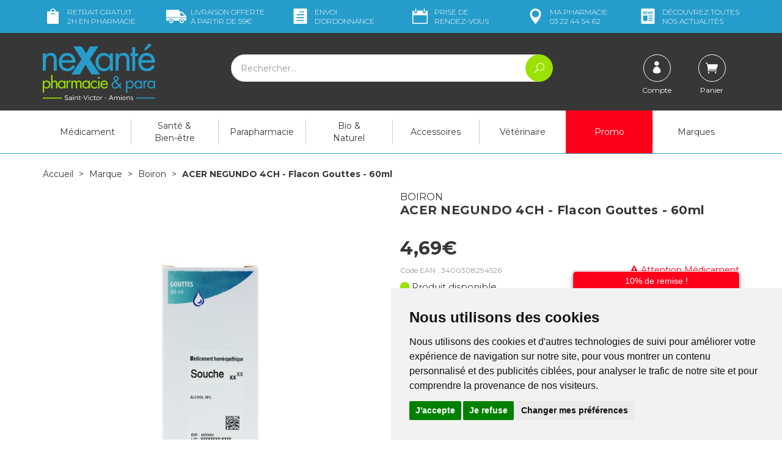

--- FILE ---
content_type: text/html; charset=UTF-8
request_url: https://www.nexante-saintvictor.fr/produit/3400308294526-acer-negundo-4ch-flacon-gouttes-60ml-boiron
body_size: 17796
content:
<!DOCTYPE html> <html lang="fr"> <head> <meta charset="utf-8"> <title>ACER NEGUNDO 4CH - Flacon Gouttes - 60ml Boiron</title> <meta name="description" content="ACER&#x20;NEGUNDO&#x20;4CH&#x20;-&#x20;Flacon&#x20;Gouttes&#x20;-&#x20;60ml&#x20;Boiron&#x20;3400308294526"> <meta property="og&#x3A;url" content="https&#x3A;&#x2F;&#x2F;www.nexante-saintvictor.fr&#x2F;produit&#x2F;3400308294526-acer-negundo-4ch-flacon-gouttes-60ml-boiron"> <meta property="og&#x3A;title" content="ACER&#x20;NEGUNDO&#x20;4CH&#x20;-&#x20;Flacon&#x20;Gouttes&#x20;-&#x20;60ml&#x20;Boiron"> <meta property="og&#x3A;description" content="ACER&#x20;NEGUNDO&#x20;4CH&#x20;-&#x20;Flacon&#x20;Gouttes&#x20;-&#x20;60ml&#x20;Boiron&#x20;3400308294526"> <meta property="og&#x3A;site_name" content="neXante&#x20;-&#x20;Saint-Victor&#x20;Amiens"> <meta property="og&#x3A;type" content="product"> <meta property="og&#x3A;locale" content="fr_FR"> <meta name="twitter&#x3A;card" content="summary"> <meta name="twitter&#x3A;title" content="ACER&#x20;NEGUNDO&#x20;4CH&#x20;-&#x20;Flacon&#x20;Gouttes&#x20;-&#x20;60ml&#x20;Boiron"> <meta name="twitter&#x3A;description" content="ACER&#x20;NEGUNDO&#x20;4CH&#x20;-&#x20;Flacon&#x20;Gouttes&#x20;-&#x20;60ml&#x20;Boiron&#x20;3400308294526"> <meta name="viewport" content="width&#x3D;device-width,&#x20;initial-scale&#x3D;1,&#x20;maximum-scale&#x3D;1"> <meta http-equiv="X-UA-Compatible" content="IE&#x3D;edge"> <meta name="theme-color" content="&#x23;269ccb"> <meta name="robots" content="index, follow, all"> <link rel="apple-touch-icon-precomposed" sizes="144x144" href="/assets/nx/ico/apple-touch-icon-144x144-precomposed.png"> <link rel="apple-touch-icon-precomposed" sizes="114x114" href="/assets/nx/ico/apple-touch-icon-114x114-precomposed.png"> <link rel="apple-touch-icon-precomposed" sizes="72x72" href="/assets/nx/ico/apple-touch-icon-72x72-precomposed.png"> <link rel="apple-touch-icon-precomposed" href="/assets/nx/ico/apple-touch-icon-precomposed.png"> <link rel="shortcut icon" href="/assets/nx/ico/favicon.png"> <link rel="search" type="application/opensearchdescription+xml" title="Mes recherches" href="/opensearch.xml"> <link rel="canonical" href="https://www.nexante-saintvictor.fr/produit/3400308294526-acer-negundo-4ch-flacon-gouttes-60ml-boiron"> <link href="&#x2F;&#x2F;cdn.apotekisto.com&#x2F;ajax&#x2F;libs&#x2F;twitter-bootstrap&#x2F;3.4.1&#x2F;css&#x2F;bootstrap.min.css" media="screen" rel="stylesheet" type="text&#x2F;css"> <link href="&#x2F;&#x2F;cdn.apotekisto.com&#x2F;ajax&#x2F;libs&#x2F;slick-carousel&#x2F;1.8.1&#x2F;slick.min.css" media="screen" rel="stylesheet" type="text&#x2F;css"> <link href="&#x2F;&#x2F;cdn.apotekisto.com&#x2F;ajax&#x2F;libs&#x2F;slick-carousel&#x2F;1.8.1&#x2F;slick-theme.min.css" media="screen" rel="stylesheet" type="text&#x2F;css"> <link href="&#x2F;&#x2F;cdnjs.cloudflare.com&#x2F;ajax&#x2F;libs&#x2F;bootstrap-select&#x2F;1.13.5&#x2F;css&#x2F;bootstrap-select.min.css" media="screen" rel="stylesheet" type="text&#x2F;css"> <link href="&#x2F;assets&#x2F;nx&#x2F;css&#x2F;style.min.css&#x3F;v&#x3D;1.38" media="screen" rel="stylesheet" type="text&#x2F;css"> <link href="&#x2F;assets&#x2F;nx&#x2F;css&#x2F;skin-cust.min.css&#x3F;v&#x3D;1.38" media="screen" rel="stylesheet" type="text&#x2F;css"> <link href="&#x2F;assets&#x2F;nx&#x2F;css&#x2F;animate.min.css&#x3F;v&#x3D;1.38" media="screen" rel="stylesheet" type="text&#x2F;css"> <link href="&#x2F;assets&#x2F;nx&#x2F;css&#x2F;jquery.mCustomScrollbar.min.css&#x3F;v&#x3D;1.38" media="screen" rel="stylesheet" type="text&#x2F;css"> <link href="&#x2F;&#x2F;cdnjs.cloudflare.com&#x2F;ajax&#x2F;libs&#x2F;animate.css&#x2F;3.7.2&#x2F;animate.min.css" media="screen" rel="stylesheet" type="text&#x2F;css"> <link href="&#x2F;&#x2F;cdnjs.cloudflare.com&#x2F;ajax&#x2F;libs&#x2F;malihu-custom-scrollbar-plugin&#x2F;3.1.5&#x2F;jquery.mCustomScrollbar.min.css" media="screen" rel="stylesheet" type="text&#x2F;css"> <!--[if lt IE 9]><script  src="&#x2F;&#x2F;oss.maxcdn.com&#x2F;libs&#x2F;html5shiv&#x2F;3.7.0&#x2F;html5shiv.js"></script><![endif]--> <!--[if lt IE 9]><script  src="&#x2F;&#x2F;oss.maxcdn.com&#x2F;libs&#x2F;respond.js&#x2F;1.3.0&#x2F;respond.min.js"></script><![endif]--> <script src="https://www.googletagmanager.com/gtag/js?id=G-VZ21YT3XPH" async></script><script src="https://cdn.apotekisto.com/ajax/libs/161-cookie-consent/4.1.0/cookie-consent2.min.js?v=1.0" async></script><script id="gtm-cookie-consent" data-cc-name="neXante - Saint-Victor Amiens">window.dataLayer=window.dataLayer||[];function gtag(){dataLayer.push(arguments);}gtag('consent','default',{'ad_storage':'denied','ad_user_data':'denied','ad_personalization':'denied','analytics_storage':'denied','wait_for_update':500});gtag('js',new Date());gtag('config','G-VZ21YT3XPH');</script> </head> <body data-globals="&#x7B;&quot;path&quot;&#x3A;&quot;&quot;,&quot;user&quot;&#x3A;0,&quot;miniCartUrl&quot;&#x3A;&quot;&#x5C;&#x2F;cart&#x5C;&#x2F;mini&quot;,&quot;questionUrl&quot;&#x3A;&quot;&#x5C;&#x2F;question&quot;&#x7D;"> <div class="navbar navbar-static-top navbar-tshop megamenu mb-0" role="navigation" id="navbar-fixed"> <div class="navbar-top"> <div class="bg-head py-3 col-ship hidden-xs"> <div class="container"> <div class="row row-lite"> <div class="col-xs-2 text-left"> <a href=""> <img src="/assets/nx/svg/icon-retrait-gratuit.svg" alt="Retrait gratuit" width="33" height="25" class="ico"> Retrait gratuit<span class="hidden-sm"><br> <span class="hidden-md">2h</span> en pharmacie</span> </a> </div> <div class="col-xs-2"> <a href=""> <img src="/assets/nx/svg/icon-livraison-offerte.svg" alt="Livraison gratuite" width="33" height="25" class="ico"> <span class="visible-lg-inline">Livraison offerte<br> &agrave; partir de</span> <span class="hidden-lg">Offert<br> d&egrave;s</span> 59&euro;
</a> </div> <div class="col-xs-2"> <a href="/ordo"> <img src="/assets/nx/svg/icon-envoi-ordonnance.svg" alt="Ordonnance en ligne" width="33" height="25" class="ico"> Envoi<br> d&rsquo;ordo<span class="hidden-sm">nnance</span> </a> </div> <div class="col-xs-2"> <a href="/rendez-vous"> <img src="/assets/nx/svg/icon-calendar.svg" alt="Prise de rendez-vous" width="33" height="25" class="ico"> Prise de <span class="hidden-sm"><br>rendez-vous</span> <span class="visible-sm-inline">RDV</span> </a> </div> <div class="col-xs-2"> <a href="/contactez-nous"> <img src="/assets/nx/svg/icon-ma-pharmacie.svg" alt="Contacter ma pharmacie" width="33" height="25" class="ico"> <span class="hidden-sm">Ma</span> pharmacie<br> 03&nbsp;22&nbsp;44&nbsp;54&nbsp;62                            </a> </div> <div class="col-xs-2 text-right"> <a href="https://nexante.fr" target="_blank" rel="noopener"> <img src="/assets/nx/svg/icon-actualites.svg" alt="Contacter ma pharmacie" width="33" height="25" class="ico"> <span class="hidden-sm">D&eacute;couvrez <span class="visible-lg-inline">toutes<br></span></span> nos actualit&eacute;s
</a> </div> </div> </div> </div> <div class="navbar-top-logo" id="navbar-logo"> <div class="container"> <div class="row"> <div class="col-xs-7 col-sm-3 col-lg-3 nav-logo col-logo">                            <a href="/"><img src="/assets/nx/svg/nexante-saintvictor.svg" alt="neXante - Saint-Victor Amiens - Pharmacie &amp; Paraphamarcie en ligne" class="img-responsive" width="184" height="95"></a> </div>                        <div class="col-xs-5 col-sm-3 col-sm-push-6 col-lg-3 col-lg-push-6 col-user-menu"> <ul class="nav user-menu"> <li> <a href="#" data-h="/user" data-toggle="modal" data-target="#ModalLogin" data-href="/user/modalSignup"> <em class="ico-circle"><i class="icon_profile"></i></em> <span class="hidden-xs">Compte</span> </a> </li> <li class="dropdown cartMenu"> <a href="#" data-h="/cart" class="dropdown-toggle dropdown-cart" data-toggle="dropdown"> <em class="ico-circle"> <i class="icon_cart"></i> <span class="cart-sum" data-copy-dest="quantitySum"></span> </em> <span class="hidden-xs text-truncate-inline">Panier </span> </a> <div class="dropdown-menu dropdown-menu-right miniCartAjax"> <p class="text-center">Chargement...</p> </div> </li> </ul> </div> <form class="col-xs-12 col-sm-6 col-sm-pull-3 col-lg-6 col-lg-pull-3" action="/recherche" method="get" id="form-nav-search"> <div class="input-group"> <span class="input-group-btn"> <button type="button" class="navbar-toggle" data-toggle="collapse" data-target=".navbar-collapse"> <span class="icon-bar"></span><span class="icon-bar"></span><span class="icon-bar"></span> </button> </span> <input type="search" name="q" required="required" maxlength="100" placeholder="Rechercher..." class="form-control"> <span class="input-group-btn"> <button class="btn btn-primary" type="submit"><i class="icon_search"></i></button> </span> </div> </form> </div> <div id="is-lg" class="visible-lg"></div> <div id="result-nav-search" data-url="/recherche/page-99/produits" class="hide"></div> </div> </div> </div> <div class="container"> <div class="navbar-collapse collapse" id="navbar-categories"> <ul class="nav navbar-nav navbar-justified" id="nav-categories"> <li class="dropdown megamenu-fullwidth "><a data-toggle="dropdown" class="dropdown-toggle" href="#">M&eacute;dicament</a> <ul class="dropdown-menu"> <li class="megamenu-content"> <ul class="col-lg-3 col-sm-3 col-md-3"> <li class="c1"><a href="/rubrique/douleur-fievre-5adf63c881305"><strong>Douleur Fievre</strong></a></li> <li class="c2 hidden-xs"><a href="/rubrique/paracetamol">Paracetamol</a></li> <li class="c2 hidden-xs"><a href="/rubrique/ibuprofene">Ibuprofène</a></li> <li class="c2 hidden-xs"><a href="/rubrique/aspirine">Aspirine</a></li> <li class="c2 hidden-xs"><a href="/rubrique/douleurs-dentaire">Douleurs dentaire</a></li> <li class="c2 hidden-xs"><a href="/rubrique/douleurs-articulaires-5adf63c8828c9">Muscles - Articulations</a></li> <li class="c2 hidden-xs"><a href="/rubrique/coup-bleu-bosse-5adf63c88647b">Coups - Bleus - Bosses</a></li> <li class="c1 c1s"><a href="/rubrique/digestion-5adf63c88d6f4"><strong>Digestion - Nausées</strong></a></li> <li class="c2 hidden-xs"><a href="/rubrique/constipation-5adf63c88e888">Constipation</a></li> <li class="c2 hidden-xs"><a href="/rubrique/diarrhee-5adf63c8913e2">Diarrhée</a></li> <li class="c2 hidden-xs"><a href="/rubrique/maux-de-ventre-5adf63c8927c1">Maux De Ventre</a></li> <li class="c2 hidden-xs"><a href="/rubrique/estomac-5adf63c893f91">Brûlures d&#039;estomac &amp; acidité</a></li> <li class="c2 hidden-xs"><a href="/rubrique/digestion-difficile-5adf63c895180">Digestion Difficile</a></li> <li class="c2 hidden-xs"><a href="/rubrique/nausee-mal-des-transports-5adf63c89658e">Nausées - Mal Des Transports</a></li> <li class="c1 c1s"><a href="/rubrique/vitalite-sommeil-5adf63c8ba223"><strong>Vitalité - Sommeil</strong></a></li> <li class="c2 hidden-xs"><a href="/rubrique/fer-5adf63c8bb35c">Fer</a></li> <li class="c2 hidden-xs"><a href="/rubrique/sommeil-et-stress-5adf63c8bc503">Stress &amp; troubles du sommeil</a></li> <li class="c2 hidden-xs"><a href="/rubrique/magnesium-5adf63c8bd69d">Magnesium</a></li> <li class="c2 hidden-xs"><a href="/rubrique/demineralisation-5adf63c8be7f8">Déminéralisation &amp; oligo-éléments</a></li> <li class="c2 hidden-xs"><a href="/rubrique/vitaminec-5adf63c8bfb24">Energisants</a></li> </ul> <ul class="col-lg-3 col-sm-3 col-md-3"> <li class="c1"><a href="/rubrique/rhume-gorge-toux"><strong>Rhume - Gorge - Toux</strong></a></li> <li class="c2 hidden-xs"><a href="/rubrique/spray-nasal">Spray Nasal</a></li> <li class="c2 hidden-xs"><a href="/rubrique/maux-de-gorge">Maux de gorge</a></li> <li class="c2 hidden-xs"><a href="/rubrique/oreilles">Oreilles</a></li> <li class="c2 hidden-xs"><a href="/rubrique/toux-mixte">Toux mixte</a></li> <li class="c2 hidden-xs"><a href="/rubrique/inhalations">Inhalations</a></li> <li class="c2 hidden-xs"><a href="/rubrique/rhume-etat-grippal">Rhume - Etat grippal</a></li> <li class="c2 hidden-xs"><a href="/rubrique/toux-seche">Toux sèche</a></li> <li class="c2 hidden-xs"><a href="/rubrique/toux-grasse">Toux grasse</a></li> <li class="c2 hidden-xs"><a href="/rubrique/allergies">Allergies</a></li> <li class="c1 c1s"><a href="/rubrique/maux-de-bouche"><strong>Maux de bouche</strong></a></li> <li class="c2 hidden-xs"><a href="/rubrique/bain-de-bouche">Bain de bouche</a></li> <li class="c2 hidden-xs"><a href="/rubrique/bouton-de-fievre">Bouton de fièvre</a></li> <li class="c2 hidden-xs"><a href="/rubrique/secheresse-buccale">Sécheresse buccale</a></li> <li class="c1 c1s"><a href="/rubrique/yeux"><strong>Yeux</strong></a></li> <li class="c2 hidden-xs"><a href="/rubrique/lavage-occulaire">Lavage occulaire</a></li> <li class="c2 hidden-xs"><a href="/rubrique/secheresse-occulaire">Sécheresse occulaire</a></li> <li class="c2 hidden-xs"><a href="/rubrique/antiseptique">Antiseptique</a></li> <li class="c2 hidden-xs"><a href="/rubrique/allergie-irritation">Allergie - Irritation</a></li> </ul> <ul class="col-lg-3 col-sm-3 col-md-3"> <li class="c1"><a href="/rubrique/dermatologie-5adf63c898c33"><strong>Dermatologie</strong></a></li> <li class="c2 hidden-xs"><a href="/rubrique/anti-acneiques">Anti-acnéiques</a></li> <li class="c2 hidden-xs"><a href="/rubrique/antiparasitaires-gale">Antiparasitaires / Gale</a></li> <li class="c2 hidden-xs"><a href="/rubrique/brulure-5adf63c899f91">Brûlures &amp; coups de soleil</a></li> <li class="c2 hidden-xs"><a href="/rubrique/demangeaisons-5adf63c89b1d0">Démangeaisons &amp; piqûres d&#039;insectes</a></li> <li class="c2 hidden-xs"><a href="/rubrique/verrue-5adf63c89d792">Verrues &amp; cors</a></li> <li class="c2 hidden-xs"><a href="/rubrique/mycose-des-ongles-5adf63c89f4a0">Mycoses</a></li> <li class="c2 hidden-xs"><a href="/rubrique/peau-lesee-5adf63c8a0761">Irritations cutanées &amp; érythème fessier</a></li> <li class="c2 hidden-xs"><a href="/rubrique/antiseptiques-5adf63c8a195d">Antiseptiques</a></li> <li class="c2 hidden-xs"><a href="/rubrique/herpes-5adf63c8a3f7d">Herpès / Boutons de fièvre</a></li> <li class="c1 c1s"><a href="/rubrique/circulation-5adf63c8c238b"><strong>Circulation</strong></a></li> <li class="c2 hidden-xs"><a href="/rubrique/hemoroides-5adf63c8c585f">Hémorroides</a></li> <li class="c2 hidden-xs"><a href="/rubrique/veinotoniques-5adf63c8c6b68">Veinotoniques</a></li> <li class="c1 c1s"><a href="/rubrique/tabac-5adf63c8c8216"><strong>Tabac</strong></a></li> <li class="c2 hidden-xs"><a href="/rubrique/gommes-5adf63c8c9c3e">Gommes</a></li> <li class="c2 hidden-xs"><a href="/rubrique/comprimes-5adf63c8cb00e">Comprimes</a></li> <li class="c2 hidden-xs"><a href="/rubrique/patchs-5adf63c8cc3b4">Patchs</a></li> </ul> <ul class="col-lg-3 col-sm-3 col-md-3"> <li class="c1"><a href="/rubrique/homeopathie-5fddda58188ff"><strong>Homéopathie</strong></a></li> <li class="c1 c1s"><a href="/rubrique/divers-5adf63c8cf594"><strong>Divers</strong></a></li> <li class="c2 hidden-xs"><a href="/rubrique/antiparasitaires-internes">Antiparasitaires internes</a></li> <li class="c2 hidden-xs"><a href="/rubrique/gynecologie-5adf63c8d0f08">Gynecologie</a></li> <li class="c2 hidden-xs"><a href="/rubrique/menopause-5adf63c8d235e">Menopause</a></li> <li class="c2 hidden-xs"><a href="/rubrique/cerebral-5adf63c8d3ad8">Cerebral</a></li> <li class="c2 hidden-xs"><a href="/rubrique/chute-des-cheveux-5adf63c8d4d30">Chute Des Cheveux</a></li> <li class="c1 c1s"><a href="/rubrique/medicaments-veterinaires"><strong>Médicaments Vétérinaires</strong></a></li> </ul> </li> </ul> </li> <li class="dropdown megamenu-fullwidth "><a data-toggle="dropdown" class="dropdown-toggle" href="/rubrique/sante-bien-etre-5adf63c8db85a">Santé &amp;<br class="hidden-xs"> Bien-être</a> <ul class="dropdown-menu"> <li class="megamenu-content"> <ul class="col-lg-3 col-sm-3 col-md-3"> <li class="c1"><a href="/rubrique/douleurs-5adf63c8dd1df"><strong>Douleurs</strong></a></li> <li class="c2 hidden-xs"><a href="/rubrique/douleurs-articulaires-5adf63c8de6b3">Douleurs Articulaires</a></li> <li class="c2 hidden-xs"><a href="/rubrique/douleurs-musculaires-5adf63c8dfbdb">Douleurs Musculaires</a></li> <li class="c2 hidden-xs"><a href="/rubrique/cephalee-5adf63c8e226a">Céphalées</a></li> <li class="c2 hidden-xs"><a href="/rubrique/coup-bleu-bosse-5adf63c8e33f7">Coups Bleus Bosses</a></li> <li class="c1 c1s"><a href="/rubrique/digestion-5adf63c8e4530"><strong>Digestion</strong></a></li> <li class="c2 hidden-xs"><a href="/rubrique/constipation-5adf63c8e564e">Constipation</a></li> <li class="c2 hidden-xs"><a href="/rubrique/maux-de-ventre-5adf63c8e7a4f">Maux De Ventre</a></li> <li class="c2 hidden-xs"><a href="/rubrique/digestion-difficile-5adf63c8e9d80">Digestion Difficile</a></li> <li class="c2 hidden-xs"><a href="/rubrique/colique-du-nourisson-5adf63c8eaeb6">Colique Du Nourisson</a></li> <li class="c2 hidden-xs"><a href="/rubrique/nausee-mal-des-transports-5adf63c8ec016">Nausées - Mal Des Transports</a></li> <li class="c2 hidden-xs"><a href="/rubrique/probiotique-5adf63c8ed296">Probiotiques</a></li> </ul> <ul class="col-lg-3 col-sm-3 col-md-3"> <li class="c1"><a href="/rubrique/dermatologie-5adf63c8ee496"><strong>Dermatologie</strong></a></li> <li class="c2 hidden-xs"><a href="/rubrique/brulures-coups-de-soleil">Brûlures &amp; Coups de Soleil</a></li> <li class="c2 hidden-xs"><a href="/rubrique/peau-abimee">Peau Abimée</a></li> <li class="c1 c1s"><a href="/rubrique/orl-ophtalmo-5adf63c8ef801"><strong>Orl - Ophtalmo</strong></a></li> <li class="c2 hidden-xs"><a href="/rubrique/oreille">Oreille</a></li> <li class="c2 hidden-xs"><a href="/rubrique/gorge-5adf63c8f0d3f">Gorge</a></li> <li class="c2 hidden-xs"><a href="/rubrique/respiratoire-5adf63c900885">Respiratoire</a></li> <li class="c2 hidden-xs"><a href="/rubrique/oeil-5adf63c901b9d">Oeil</a></li> <li class="c2 hidden-xs"><a href="/rubrique/nez-5adf63c902d0d">Nez</a></li> <li class="c2 hidden-xs"><a href="/rubrique/toux-5adf63c90541f">Toux</a></li> </ul> <ul class="col-lg-3 col-sm-3 col-md-3"> <li class="c1"><a href="/rubrique/vitalite-sommeil-5adf63c90760f"><strong>Vitalité - Sommeil</strong></a></li> <li class="c2 hidden-xs"><a href="/rubrique/hydratation">Hydratation</a></li> <li class="c2 hidden-xs"><a href="/rubrique/aliments-sante">Aliments santé</a></li> <li class="c2 hidden-xs"><a href="/rubrique/complexe-vitamines-5adf63c909600">Complexe Vitamines</a></li> <li class="c2 hidden-xs"><a href="/rubrique/vitamine-c-5adf63c90de85">Vitamine C</a></li> <li class="c2 hidden-xs"><a href="/rubrique/vitamine-d-5adf63c90f767">Vitamine D</a></li> <li class="c2 hidden-xs"><a href="/rubrique/magnesium-5adf63c910949">Magnésium</a></li> <li class="c2 hidden-xs"><a href="/rubrique/sommeil-5adf63c911bcb">Sommeil</a></li> <li class="c2 hidden-xs"><a href="/rubrique/stress-5adf63c913189">Stress</a></li> <li class="c2 hidden-xs"><a href="/rubrique/immunite-5adf63c9149bc">Immunité</a></li> <li class="c2 hidden-xs"><a href="/rubrique/gelee-royale-5adf63c916a0f">Gelée Royale</a></li> <li class="c2 hidden-xs"><a href="/rubrique/omega-3-5adf63c917be8">Oméga 3</a></li> <li class="c1 c1s"><a href="/rubrique/sante-naturelle-5adf63c92b775"><strong>Santé Naturelle</strong></a></li> <li class="c2 hidden-xs"><a href="/rubrique/aromatherapie-5adf63c92cdb1">Aromathérapie</a></li> <li class="c2 hidden-xs"><a href="/rubrique/phytotherapie-5adf63c9387d2">Phytothérapie</a></li> <li class="c2 hidden-xs"><a href="/rubrique/oligotherapie-5adf63c93edf3">Oligothérapie</a></li> </ul> <ul class="col-lg-3 col-sm-3 col-md-3"> <li class="c1"><a href="/rubrique/minceur-5adf63c92a262"><strong>Minceur</strong></a></li> <li class="c1 c1s"><a href="/rubrique/circulation-5adf63c918e7b"><strong>Circulation</strong></a></li> <li class="c1 c1s"><a href="/rubrique/coronavirus-covid19"><strong>Coronavirus COVID19</strong></a></li> </ul> </li> </ul> </li> <li class="dropdown megamenu-fullwidth "><a data-toggle="dropdown" class="dropdown-toggle" href="/rubrique/parapharmacie-2">Parapharmacie</a> <ul class="dropdown-menu"> <li class="megamenu-content"> <ul class="col-lg-3 col-sm-3 col-md-3"> <li class="c1"><a href="/rubrique/visage"><strong>Visage</strong></a></li> <li class="c2 hidden-xs"><a href="/rubrique/anti-acne">Anti-acné</a></li> <li class="c2 hidden-xs"><a href="/rubrique/anti-rougeurs">Anti-rougeurs</a></li> <li class="c2 hidden-xs"><a href="/rubrique/anti-age-anti-rides">Anti-âge &amp; Anti-rides</a></li> <li class="c2 hidden-xs"><a href="/rubrique/hydratant-nourrissant">Hydratant &amp; Nourrissant</a></li> <li class="c2 hidden-xs"><a href="/rubrique/anti-taches">Anti-tâches</a></li> <li class="c2 hidden-xs"><a href="/rubrique/yeux-levres-cou">Yeux - Lèvres - Cou</a></li> <li class="c2 hidden-xs"><a href="/rubrique/nettoyant-demaquillant">Nettoyant - Démaquillant</a></li> <li class="c2 hidden-xs"><a href="/rubrique/masque-gommage">Masque - Gommage</a></li> <li class="c2 hidden-xs"><a href="/rubrique/purifiant-matifiant">Purifiant - Matifiant</a></li> <li class="c1 c1s"><a href="/rubrique/corps"><strong>Corps</strong></a></li> <li class="c2 hidden-xs"><a href="/rubrique/hydratant-nourrissant-1">Hydratant - Nourrissant</a></li> <li class="c2 hidden-xs"><a href="/rubrique/minceur-fermete">Minceur - Fermeté</a></li> <li class="c2 hidden-xs"><a href="/rubrique/gommage-peeling">Gommage - Peeling</a></li> <li class="c2 hidden-xs"><a href="/rubrique/epilation">Epilation</a></li> <li class="c2 hidden-xs"><a href="/rubrique/mains-pieds">Mains - Pieds</a></li> <li class="c2 hidden-xs"><a href="/rubrique/soins-reparateur">Soins réparateur</a></li> </ul> <ul class="col-lg-3 col-sm-3 col-md-3"> <li class="c1"><a href="/rubrique/cheveux"><strong>Cheveux</strong></a></li> <li class="c2 hidden-xs"><a href="/rubrique/shampooing">Shampooing</a></li> <li class="c2 hidden-xs"><a href="/rubrique/shampooing-sec">Shampooing Sec</a></li> <li class="c2 hidden-xs"><a href="/rubrique/cheveux-frises-boucles">Cheveux frisés &amp; bouclés</a></li> <li class="c2 hidden-xs"><a href="/rubrique/soin-apres-shampooing">Soin &amp; Après shampooing</a></li> <li class="c2 hidden-xs"><a href="/rubrique/colorations-cheveux">Colorations cheveux</a></li> <li class="c2 hidden-xs"><a href="/rubrique/coiffants-fixants">Coiffants &amp; Fixants</a></li> <li class="c2 hidden-xs"><a href="/rubrique/anti-chute-fortifiant">Anti-chute &amp; Fortifiant</a></li> <li class="c2 hidden-xs"><a href="/rubrique/poux">Poux</a></li> <li class="c1 c1s"><a href="/rubrique/hygiene-1"><strong>Hygiène</strong></a></li> <li class="c2 hidden-xs"><a href="/rubrique/bucco-dentaire">Bucco-dentaire</a></li> <li class="c2 hidden-xs"><a href="/rubrique/dentifrice">Dentifrice</a></li> <li class="c2 hidden-xs"><a href="/rubrique/brosse-a-dents">Brosse à dents</a></li> <li class="c2 hidden-xs"><a href="/rubrique/bain-douche">Bain - Douche</a></li> <li class="c2 hidden-xs"><a href="/rubrique/deodorants">Déodorants</a></li> <li class="c2 hidden-xs"><a href="/rubrique/hygiene-intime">Hygiène intime</a></li> <li class="c2 hidden-xs"><a href="/rubrique/anti-bacterien">Anti-bactérien</a></li> </ul> <ul class="col-lg-3 col-sm-3 col-md-3"> <li class="c1"><a href="/rubrique/maquillage"><strong>Maquillage</strong></a></li> <li class="c2 hidden-xs"><a href="/rubrique/teint">Teint</a></li> <li class="c2 hidden-xs"><a href="/rubrique/yeux-1">Yeux</a></li> <li class="c2 hidden-xs"><a href="/rubrique/levres">Lèvres</a></li> <li class="c2 hidden-xs"><a href="/rubrique/ongles">Ongles</a></li> <li class="c1 c1s"><a href="/rubrique/solaire"><strong>Solaire</strong></a></li> <li class="c2 hidden-xs"><a href="/rubrique/protection-adulte">Protection Adulte</a></li> <li class="c2 hidden-xs"><a href="/rubrique/protection-enfant">Protection Enfant</a></li> <li class="c2 hidden-xs"><a href="/rubrique/apres-soleil">Après-soleil</a></li> <li class="c2 hidden-xs"><a href="/rubrique/auto-bronzant">Auto-bronzant</a></li> <li class="c2 hidden-xs"><a href="/rubrique/preparation-entretien">Préparation &amp; Entretien</a></li> </ul> <ul class="col-lg-3 col-sm-3 col-md-3"> <li class="c1"><a href="/rubrique/bebe-1"><strong>Bébé</strong></a></li> <li class="c2 hidden-xs"><a href="/rubrique/coffrets">Coffrets</a></li> <li class="c2 hidden-xs"><a href="/rubrique/biberons-tetines">Biberons &amp; Tétines</a></li> <li class="c2 hidden-xs"><a href="/rubrique/sucettes">Sucettes</a></li> <li class="c2 hidden-xs"><a href="/rubrique/hygiene-soins-1">Hygiène &amp; Soins</a></li> <li class="c2 hidden-xs"><a href="/rubrique/alimentation">Alimentation</a></li> <li class="c2 hidden-xs"><a href="/rubrique/change">Change</a></li> <li class="c2 hidden-xs"><a href="/rubrique/maman-grossesse">Maman &amp; Grossesse</a></li> <li class="c2 hidden-xs"><a href="/rubrique/accessoires">Accessoires</a></li> <li class="c1 c1s"><a href="/rubrique/homme"><strong>Homme</strong></a></li> <li class="c2 hidden-xs"><a href="/rubrique/visage-corps">Visage &amp; Corps</a></li> <li class="c2 hidden-xs"><a href="/rubrique/rasage">Rasage</a></li> <li class="c2 hidden-xs"><a href="/rubrique/deodorant">Déodorant</a></li> <li class="c2 hidden-xs"><a href="/rubrique/sexualite">Sexualité</a></li> <li class="c1 c1s"><a href="/rubrique/loisirs-1ers-soins"><strong>Loisirs &amp; 1ers Soins</strong></a></li> </ul> </li> </ul> </li> <li class="dropdown megamenu-fullwidth "><a data-toggle="dropdown" class="dropdown-toggle" href="/rubrique/bio-naturel">Bio &amp;<br class="hidden-xs"> Naturel</a> <ul class="dropdown-menu"> <li class="megamenu-content"> <ul class="col-lg-3 col-sm-3 col-md-3"> <li class="c1"><a href="/rubrique/bebe-maman-bio"><strong>Cosmétiques Naturels</strong></a></li> <li class="c2 hidden-xs"><a href="/rubrique/soins-bebe">Soins bébé</a></li> <li class="c2 hidden-xs"><a href="/rubrique/soin-cheveux">Soin Cheveux</a></li> <li class="c2 hidden-xs"><a href="/rubrique/soin-corps">Soin corps</a></li> <li class="c2 hidden-xs"><a href="/rubrique/hygiene">Hygiène</a></li> </ul> <ul class="col-lg-3 col-sm-3 col-md-3"> <li class="c1"><a href="/rubrique/phytotherapie"><strong>Phytothérapie</strong></a></li> <li class="c2 hidden-xs"><a href="/rubrique/articulations-et-muscles">Articulations et muscles</a></li> <li class="c2 hidden-xs"><a href="/rubrique/circulation-veineuse">Circulation veineuse</a></li> <li class="c2 hidden-xs"><a href="/rubrique/digestion-et-transit">Digestion et transit</a></li> <li class="c2 hidden-xs"><a href="/rubrique/memoire-et-concentration">Memoire et concentration</a></li> <li class="c2 hidden-xs"><a href="/rubrique/minceur">Minceur</a></li> <li class="c2 hidden-xs"><a href="/rubrique/stress-sommeil">Stress &amp; sommeil</a></li> <li class="c2 hidden-xs"><a href="/rubrique/systeme-urinaire">Système urinaire</a></li> <li class="c2 hidden-xs"><a href="/rubrique/tonus-vitalite">Tonus &amp; vitalité</a></li> </ul> <ul class="col-lg-3 col-sm-3 col-md-3"> <li class="c1"><a href="/rubrique/huiles-essentielles"><strong>Huiles essentielles</strong></a></li> <li class="c2 hidden-xs"><a href="/rubrique/diffuseurs">Diffuseurs</a></li> <li class="c2 hidden-xs"><a href="/rubrique/beaute">Beauté</a></li> <li class="c2 hidden-xs"><a href="/rubrique/circulation-et-minceur">Circulation et minceur</a></li> <li class="c2 hidden-xs"><a href="/rubrique/defenses-naturelles">Défenses naturelles</a></li> <li class="c2 hidden-xs"><a href="/rubrique/digestion-et-elimination">Digestion et élimination</a></li> <li class="c2 hidden-xs"><a href="/rubrique/douleur">Douleur</a></li> <li class="c2 hidden-xs"><a href="/rubrique/stress-et-sommeil">Stress et sommeil</a></li> <li class="c2 hidden-xs"><a href="/rubrique/systeme-respiratoire">Système respiratoire</a></li> <li class="c2 hidden-xs"><a href="/rubrique/tonus-et-equilibre">Tonus et équilibre</a></li> </ul> <ul class="col-lg-3 col-sm-3 col-md-3"> <li class="c1"><a href="/rubrique/thes-tisanes"><strong>Thés &amp; tisanes</strong></a></li> <li class="c2 hidden-xs"><a href="/rubrique/digestion-transit">Digestion &amp; Transit</a></li> <li class="c2 hidden-xs"><a href="/rubrique/the-et-tisane-minceur">Minceur</a></li> <li class="c2 hidden-xs"><a href="/rubrique/respiratoire">Respiratoire</a></li> <li class="c2 hidden-xs"><a href="/rubrique/sommeil-serenite">Sommeil &amp; sérénité</a></li> <li class="c1 c1s"><a href="/rubrique/kit-fait-maison"><strong>Kit &amp; Fait maison</strong></a></li> </ul> </li> </ul> </li> <li class="dropdown megamenu-fullwidth "><a data-toggle="dropdown" class="dropdown-toggle" href="/rubrique/accessoires-5adf63cb021bd">Accessoires</a> <ul class="dropdown-menu"> <li class="megamenu-content"> <ul class="col-lg-3 col-sm-3 col-md-3"> <li class="c1"><a href="/rubrique/contention"><strong>Contention</strong></a></li> <li class="c2 hidden-xs"><a href="/rubrique/mi-bas">Mi-bas</a></li> <li class="c2 hidden-xs"><a href="/rubrique/collant">Collant</a></li> <li class="c2 hidden-xs"><a href="/rubrique/bas-autofixant">Bas Autofixant</a></li> <li class="c2 hidden-xs"><a href="/rubrique/chaussettes">Chaussettes</a></li> <li class="c1 c1s"><a href="/rubrique/orthopedie"><strong>Orthopédie</strong></a></li> <li class="c2 hidden-xs"><a href="/rubrique/epaule-coude">Épaule &amp; Coude</a></li> <li class="c2 hidden-xs"><a href="/rubrique/tronc-rachis">Tronc &amp; Rachis</a></li> <li class="c2 hidden-xs"><a href="/rubrique/poignet-main-doigts">Poignet, Main &amp; doigts</a></li> <li class="c2 hidden-xs"><a href="/rubrique/genou">Genou</a></li> <li class="c2 hidden-xs"><a href="/rubrique/cheville">Cheville</a></li> <li class="c2 hidden-xs"><a href="/rubrique/pied">Pied</a></li> <li class="c1 c1s"><a href="/rubrique/chaud-froid-5adf63cb25685"><strong>Chaud Froid</strong></a></li> <li class="c2 hidden-xs"><a href="/rubrique/poche-chaud-froid-5adf63cb27888">Poche Chaud-Froid</a></li> <li class="c2 hidden-xs"><a href="/rubrique/bouillote-5adf63cb28b57">Bouillotte</a></li> </ul> <ul class="col-lg-3 col-sm-3 col-md-3"> <li class="c1"><a href="/rubrique/electrostimulation"><strong>Électrostimulation</strong></a></li> <li class="c1 c1s"><a href="/rubrique/automesure-et-autotests"><strong>Automesure et Autotests</strong></a></li> <li class="c2 hidden-xs"><a href="/rubrique/tensiometres">Tensiomètres</a></li> <li class="c3 hidden-xs hidden-sm"> </li> <li class="c2 hidden-xs"><a href="/rubrique/thermometres">Thermomètres</a></li> <li class="c3 hidden-xs hidden-sm"> </li> <li class="c2 hidden-xs"><a href="/rubrique/lecteurs-de-glycemie-lancettes-bandelettes">Lecteurs de glycémie, lancettes, bandelettes</a></li> <li class="c2 hidden-xs"><a href="/rubrique/autotests">Autotests</a></li> <li class="c1 c1s"><a href="/rubrique/protection-medicale"><strong>Protection Médicale</strong></a></li> <li class="c2 hidden-xs"><a href="/rubrique/masques">Masques</a></li> <li class="c2 hidden-xs"><a href="/rubrique/gants">Gants</a></li> <li class="c1 c1s"><a href="/rubrique/piluliers-5adf63cb0e701"><strong>Piluliers</strong></a></li> </ul> <ul class="col-lg-3 col-sm-3 col-md-3"> <li class="c1"><a href="/rubrique/pieds-mains-jambes-5adf63cb0f8f7"><strong>Pieds - Jambes</strong></a></li> <li class="c2 hidden-xs"><a href="/rubrique/pansements-pieds-5adf63cb124fa">Pansements Pieds</a></li> <li class="c2 hidden-xs"><a href="/rubrique/coussinets-plantaires-5adf63cb19d77">Coussinets Plantaires</a></li> <li class="c2 hidden-xs"><a href="/rubrique/semelles-5adf63cb1b086">Semelles</a></li> <li class="c2 hidden-xs"><a href="/rubrique/rape-electrique-5adf63cb1c275">Rape Electrique</a></li> <li class="c2 hidden-xs"><a href="/rubrique/rape-manuelle-5adf63cb1d858">Rape Manuelle</a></li> <li class="c1 c1s"><a href="/rubrique/audition-5adf63cb033b9"><strong>Audition</strong></a></li> <li class="c2 hidden-xs"><a href="/rubrique/protection-sillicone">Protection Sillicone</a></li> <li class="c2 hidden-xs"><a href="/rubrique/protection-classique">Protection Classique</a></li> <li class="c1 c1s"><a href="/rubrique/vue-5adf63cb0affd"><strong>Vue</strong></a></li> <li class="c1 c1s"><a href="/rubrique/nettoyage-nez-5adf63cb2456b"><strong>Nettoyage Nez</strong></a></li> </ul> <ul class="col-lg-3 col-sm-3 col-md-3"> <li class="c1 c1s"><a href="/rubrique/preservatif-5adf63cb33cc4"><strong>Preservatif</strong></a></li> <li class="c2 hidden-xs"><a href="/rubrique/classiques-5adf63cb34d70">Classiques</a></li> <li class="c2 hidden-xs"><a href="/rubrique/effet-seconde-peau-5adf63cb35df1">Effet Seconde Peau</a></li> <li class="c2 hidden-xs"><a href="/rubrique/king-size-5adf63cb38874">King Size</a></li> <li class="c2 hidden-xs"><a href="/rubrique/gels-lubrifiants-5adf63cb3b63d">Gels Lubrifiants</a></li> <li class="c1 c1s"><a href="/rubrique/gynecologie"><strong>Gynécologie</strong></a></li> </ul> </li> </ul> </li> <li class="dropdown megamenu-fullwidth "><a data-toggle="dropdown" class="dropdown-toggle" href="/rubrique/veterinaire-5adf63cb45afa">Vétérinaire</a> <ul class="dropdown-menu"> <li class="megamenu-content"> <ul class="col-lg-3 col-sm-3 col-md-3"> <li class="c1"><a href="/rubrique/antiparasitaire-externe-5adf63cb46dfe"><strong>Anti-puces / Anti-tiques</strong></a></li> <li class="c2 hidden-xs"><a href="/rubrique/chien-5adf63cb494e9">Pipettes Chien</a></li> <li class="c2 hidden-xs"><a href="/rubrique/chat-5adf63cb4fe40">Pipettes Chat</a></li> <li class="c2 hidden-xs"><a href="/rubrique/tique-5adf63cb5c2fe">Tique</a></li> <li class="c2 hidden-xs"><a href="/rubrique/spray-5adf63cb512f8">Spray</a></li> <li class="c2 hidden-xs"><a href="/rubrique/collier-5adf63cb54cfb">Collier</a></li> <li class="c2 hidden-xs"><a href="/rubrique/comprimes-5adf63cb528aa">Comprimes</a></li> <li class="c2 hidden-xs"><a href="/rubrique/shampoing-5adf63cb58ed8">Shampoing</a></li> <li class="c2 hidden-xs"><a href="/rubrique/environnement-5adf63cb5b029">Environnement</a></li> </ul> <ul class="col-lg-3 col-sm-3 col-md-3"> <li class="c1"><a href="/rubrique/antiparasitaire-interne-5adf63cb5d552"><strong>Vermifuges</strong></a></li> <li class="c2 hidden-xs"><a href="/rubrique/chien">Chien</a></li> <li class="c2 hidden-xs"><a href="/rubrique/chat">Chat</a></li> <li class="c1 c1s"><a href="/rubrique/shampoing-5adf63cb60f9e"><strong>Hygiène</strong></a></li> <li class="c2 hidden-xs"><a href="/rubrique/shampooing-veto">Shampooing</a></li> <li class="c2 hidden-xs"><a href="/rubrique/shampooing-sec-veto">Shampooing Sec</a></li> </ul> <ul class="col-lg-3 col-sm-3 col-md-3"> <li class="c1"><a href="/rubrique/pathologies-divers-5adf63cb62194"><strong>Pathologies Divers</strong></a></li> <li class="c2 hidden-xs"><a href="/rubrique/oreille-5adf63cb6356f">Oreille</a></li> <li class="c1 c1s"><a href="/rubrique/dermatologie-5adf63cb5e77c"><strong>Dermatologie</strong></a></li> </ul> <ul class="col-lg-3 col-sm-3 col-md-3"> <li class="c1"><a href="/rubrique/contraception-5adf63cb5fb7c"><strong>Contraception</strong></a></li> </ul> </li> </ul> </li> <li class="lnk-promo"><a href="/promotions">Promo</a></li> <li class="dropdown megamenu-fullwidth hidden-xs"> <a data-toggle="dropdown" class="dropdown-toggle" href="/marques"><span>Marques</span></a> <ul class="dropdown-menu"> <li class="megamenu-content" id="categories-brands"> <div class="promo-1 no-margin hidden-xs">Retrouvez toutes les marques de votre parapharmacie en un clic&nbsp;!</div> <div class="h3 promo-1sub hidden-xs">Filtre alphab&eacute;tique&nbsp;:
&nbsp;<a href="#A" data-filter="A"> A </a>&nbsp;<a href="#B" data-filter="B"> B </a>&nbsp;<a href="#C" data-filter="C"> C </a>&nbsp;<a href="#D" data-filter="D"> D </a>&nbsp;<a href="#E" data-filter="E"> E </a>&nbsp;<a href="#F" data-filter="F"> F </a>&nbsp;<a href="#G" data-filter="G"> G </a>&nbsp;<a href="#H" data-filter="H"> H </a>&nbsp;<a href="#I" data-filter="I"> I </a>&nbsp;<a href="#J" data-filter="J"> J </a>&nbsp;<a href="#K" data-filter="K"> K </a>&nbsp;<a href="#L" data-filter="L"> L </a>&nbsp;<a href="#M" data-filter="M"> M </a>&nbsp;<a href="#N" data-filter="N"> N </a>&nbsp;<a href="#O" data-filter="O"> O </a>&nbsp;<a href="#P" data-filter="P"> P </a>&nbsp;<a href="#Q" data-filter="Q"> Q </a>&nbsp;<a href="#R" data-filter="R"> R </a>&nbsp;<a href="#S" data-filter="S"> S </a>&nbsp;<a href="#T" data-filter="T"> T </a>&nbsp;<a href="#U" data-filter="U"> U </a>&nbsp;<a href="#V" data-filter="V"> V </a>&nbsp;<a href="#W" data-filter="W"> W </a>&nbsp;<a href="#X" data-filter="X"> X </a>&nbsp;<a href="#Y" data-filter="Y"> Y </a>&nbsp;<a href="#Z" data-filter="Z"> Z </a>                    </div> <ul class="hide" id="categories-brands-hide"> <li data-char="3"><a href="/rubrique/3m-sante-5a2faf9330760">3M santé</a></li> <li data-char="A"><a href="/rubrique/a-derma-5a2faf933962e">A-Derma</a></li> <li data-char="A"><a href="/rubrique/accu-chek">Accu-Chek</a></li> <li data-char="A"><a href="/rubrique/advantix-5a2faf9356bde">Advantix</a></li> <li data-char="A"><a href="/rubrique/advil-5a2faf935b334">Advil</a></li> <li data-char="A"><a href="/rubrique/akileine-5a2faf936ae97">Akileïne</a></li> <li data-char="A"><a href="/rubrique/alcon-5a2faf93734fa">Alcon</a></li> <li data-char="A"><a href="/rubrique/alfa-wassermann-5a2faf937a5df">Alfa Wassermann</a></li> <li data-char="A"><a href="/rubrique/alvityl-5a2faf938ea77">Alvityl</a></li> <li data-char="A"><a href="/rubrique/anian">Anian</a></li> <li data-char="A"><a href="/rubrique/apaisyl-5a2faf9399c27">Apaisyl</a></li> <li data-char="A"><a href="/rubrique/argiletz-5a2faf93b3a19">Argiletz</a></li> <li data-char="A"><a href="/rubrique/arko-essentiel-5a2faf93b66d7">Arko Essentiel</a></li> <li data-char="A"><a href="/rubrique/arkogelules-5a2faf93b9718">Arkogélules</a></li> <li data-char="A"><a href="/rubrique/arkopharma-5a2faf93bcc85">Arkopharma</a></li> <li data-char="A"><a href="/rubrique/aromaker-63ee4705d871c">Aromaker</a></li> <li data-char="A"><a href="/rubrique/arrow-5a2faf93d287b">Arrow</a></li> <li data-char="A"><a href="/rubrique/arthur-et-lola-5a2faf93d6255">Arthur et Lola</a></li> <li data-char="A"><a href="/rubrique/asepta-5a2faf93d9cb7">Asepta</a></li> <li data-char="A"><a href="/rubrique/aspegic-5a2faf9412047">Aspegic</a></li> <li data-char="A"><a href="/rubrique/avene-5a2faf942fe6d">Avène</a></li> <li data-char="A"><a href="/rubrique/avent-5a2faf9434520">Avent</a></li> <li data-char="A"><a href="/rubrique/avril">Avril</a></li> <li data-char="A"><a href="/rubrique/azinc-5a2faf94377e7">Azinc</a></li> <li data-char="B"><a href="/rubrique/baba-nutrition-644a36541a340">Baba Nutrition</a></li> <li data-char="B"><a href="/rubrique/baccide-5a2faf9454b08">Baccide</a></li> <li data-char="B"><a href="/rubrique/bactiklear">Bactiklear</a></li> <li data-char="B"><a href="/rubrique/bausch-lomb-5a2faf945ef1c">Bausch &amp; Lomb</a></li> <li data-char="B"><a href="/rubrique/bayer-sante-animale-5a2faf9462145">Bayer Santé Animale</a></li> <li data-char="B"><a href="/rubrique/bayer-sante-familiale-5a2faf946515b">Bayer Santé Familiale</a></li> <li data-char="B"><a href="/rubrique/bebisol-5a2faf947285d">Bebisol</a></li> <li data-char="B"><a href="/rubrique/benegast-5a2faf9475433">Benegast</a></li> <li data-char="B"><a href="/rubrique/bi-oil-5a2faf948d9cd">Bi-Oil</a></li> <li data-char="B"><a href="/rubrique/biocanina-5a2faf94981c1">Biocanina</a></li> <li data-char="B"><a href="/rubrique/biocodex-5a2faf949b43d">Biocodex</a></li> <li data-char="B"><a href="/rubrique/bioderma-5a2faf94a36e4">Bioderma</a></li> <li data-char="B"><a href="/rubrique/bioes-5a2faf94aed57">Bioes</a></li> <li data-char="B"><a href="/rubrique/biogaran-5a2faf94b95ed">Biogaran</a></li> <li data-char="B"><a href="/rubrique/biogaran-conseil-5a2faf94bde5c">Biogaran Conseil</a></li> <li data-char="B"><a href="/rubrique/biosecure-5a2faf94c45c6">Biosecure</a></li> <li data-char="B"><a href="/rubrique/biostop-5a2faf94c74df">Biostop</a></li> <li data-char="B"><a href="/rubrique/biosynex">Biosynex</a></li> <li data-char="B"><a href="/rubrique/bledilait-5a2faf94e00b1">Bledilait</a></li> <li data-char="B"><a href="/rubrique/bledina">Blédina</a></li> <li data-char="B"><a href="/rubrique/boehringer-5a2faf94e6686">Boehringer</a></li> <li data-char="B"><a href="/rubrique/boiron-5a2faf94e974d">Boiron</a></li> <li data-char="B"><a href="/rubrique/bouchara-5a2faf9513563">Bouchara</a></li> <li data-char="C"><a href="/rubrique/c-est-moi-qui-l-ai-fait">C&#039;est moi qui l&#039;ai fait</a></li> <li data-char="C"><a href="/rubrique/caudalie-5a2faf955af99">Caudalie</a></li> <li data-char="C"><a href="/rubrique/centifolia">Centifolia</a></li> <li data-char="C"><a href="/rubrique/cerave">CeraVe</a></li> <li data-char="C"><a href="/rubrique/chauvin-5a2faf9561aec">Chauvin</a></li> <li data-char="C"><a href="/rubrique/chicco-5a2faf956517a">Chicco</a></li> <li data-char="C"><a href="/rubrique/cicabiafine-5a2faf956867d">Cicabiafine</a></li> <li data-char="C"><a href="/rubrique/cicatryl-5a2faf956c15a">Cicatryl</a></li> <li data-char="C"><a href="/rubrique/cinq-cinq-5a2faf957142b">Cinq / Cinq</a></li> <li data-char="C"><a href="/rubrique/clearblue-5a2faf9580d9a">Clearblue</a></li> <li data-char="C"><a href="/rubrique/clement-thekan-5a2faf9586ca5">Clément Thékan</a></li> <li data-char="C"><a href="/rubrique/colgate-5a2faf95940c5">Colgate</a></li> <li data-char="C"><a href="/rubrique/color-soin-63ee5c3bb053e">Color &amp; Soin</a></li> <li data-char="C"><a href="/rubrique/compeed-5a2faf959a3bc">Compeed</a></li> <li data-char="C"><a href="/rubrique/confiance-5a2faf959daff">Confiance</a></li> <li data-char="C"><a href="/rubrique/cooper-5a2faf95a0dde">Cooper</a></li> <li data-char="C"><a href="/rubrique/crinex-5a2faf95a94a1">Crinex</a></li> <li data-char="C"><a href="/rubrique/cristaline">Cristaline</a></li> <li data-char="C"><a href="/rubrique/cryopharma-5a2faf95ac37f">Cryopharma</a></li> <li data-char="D"><a href="/rubrique/darphin-5c1e5d7873b2b">Darphin</a></li> <li data-char="D"><a href="/rubrique/dep-sante-5a2faf95cdf23">Dep Santé</a></li> <li data-char="D"><a href="/rubrique/dermophil-indien-5a2faf9614148">Dermophil Indien</a></li> <li data-char="D"><a href="/rubrique/dodie-5a2faf964ef3c">Dodie</a></li> <li data-char="D"><a href="/rubrique/donjoy">Donjoy</a></li> <li data-char="D"><a href="/rubrique/dr-theiss-5a2faf965fc4b">Dr.Theiss</a></li> <li data-char="D"><a href="/rubrique/ducray-5a2faf9665425">Ducray</a></li> <li data-char="D"><a href="/rubrique/durex-5a2faf966c999">Durex</a></li> <li data-char="E"><a href="/rubrique/eafit-5a2faf966fb8d">Eafit</a></li> <li data-char="E"><a href="/rubrique/eau-precieuse-5a2faf9672d88">Eau Précieuse</a></li> <li data-char="E"><a href="/rubrique/ecrinal-5a2faf9679421">Ecrinal</a></li> <li data-char="E"><a href="/rubrique/efficare-5a2faf9695455">Efficare</a></li> <li data-char="E"><a href="/rubrique/effik-5a2faf969c7c8">Effik</a></li> <li data-char="E"><a href="/rubrique/elastoplast-5a2faf96ca1d8">Elastoplast</a></li> <li data-char="E"><a href="/rubrique/elcea-5a2faf96ce31b">Elcéa</a></li> <li data-char="E"><a href="/rubrique/elerte-5a2faf96d20e7">Elerté</a></li> <li data-char="E"><a href="/rubrique/elgydium-5a2faf96dff11">Elgydium</a></li> <li data-char="E"><a href="/rubrique/elmex-5a2faf96e87a9">Elmex</a></li> <li data-char="E"><a href="/rubrique/epitact-5a2faf9703319">Epitact</a></li> <li data-char="E"><a href="/rubrique/equilibre-attitude-pharma-5a2faf97068f8">Equilibre Attitude Pharma</a></li> <li data-char="E"><a href="/rubrique/estipharm-5a2faf970e46f">Estipharm</a></li> <li data-char="E"><a href="/rubrique/etiaxil-5a2faf9711a0f">Etiaxil</a></li> <li data-char="E"><a href="/rubrique/eucerin-5a2faf9715528">Eucerin</a></li> <li data-char="E"><a href="/rubrique/euphon-5a2faf971b719">Euphon</a></li> <li data-char="E"><a href="/rubrique/expanscience-5a2faf972f0fb">Expanscience</a></li> <li data-char="F"><a href="/rubrique/fixodent-pro-5a2faf9753a8c">Fixodent Pro</a></li> <li data-char="F"><a href="/rubrique/fleurance">Fleurance</a></li> <li data-char="F"><a href="/rubrique/fluocaril-5a2faf975b5c2">Fluocaril</a></li> <li data-char="F"><a href="/rubrique/frontline-5a2faf9765f95">Frontline</a></li> <li data-char="G"><a href="/rubrique/gaba-5a2faf9776bf4">Gaba</a></li> <li data-char="G"><a href="/rubrique/galderma-5a2faf977ac45">Galderma</a></li> <li data-char="G"><a href="/rubrique/gallia-5a2faf9791e3e">Gallia</a></li> <li data-char="G"><a href="/rubrique/gavisconell-5a2faf979c4b4">Gavisconell</a></li> <li data-char="G"><a href="/rubrique/genevrier-5a2faf97a3a5c">Genevrier</a></li> <li data-char="G"><a href="/rubrique/gifrer-5a2faf97a9d71">Gifrer</a></li> <li data-char="G"><a href="/rubrique/gilbert-5a2faf97c887d">Gilbert</a></li> <li data-char="G"><a href="/rubrique/giropharm">Giropharm</a></li> <li data-char="G"><a href="/rubrique/glaxo-sante-5a2faf97d3dea">Glaxo Santé</a></li> <li data-char="G"><a href="/rubrique/granions-5a2faf97da92d">Granions</a></li> <li data-char="G"><a href="/rubrique/guigoz-5a2faf97e1138">Guigoz</a></li> <li data-char="G"><a href="/rubrique/gum-5a2faf97e428f">Gum</a></li> <li data-char="H"><a href="/rubrique/halter-5a2faf97eaa2c">Halter</a></li> <li data-char="H"><a href="/rubrique/herbesan-5a2faf981f3e2">Herbesan</a></li> <li data-char="H"><a href="/rubrique/hero">Hero</a></li> <li data-char="H"><a href="/rubrique/homeodent-5a2faf9825539">Homéodent</a></li> <li data-char="H"><a href="/rubrique/horus-5a2faf9828479">Horus</a></li> <li data-char="H"><a href="/rubrique/hra-pharma-5a2faf982b31c">HRA Pharma</a></li> <li data-char="H"><a href="/rubrique/humex-5a2faf9832044">Humex</a></li> <li data-char="H"><a href="/rubrique/hydralin-5a2faf984fbb9">Hydralin</a></li> <li data-char="H"><a href="/rubrique/hydratis">Hydratis</a></li> <li data-char="I"><a href="/rubrique/ides-pharma-5a2faf9855714">IDES Pharma</a></li> <li data-char="I"><a href="/rubrique/idim-pharma-5a2faf9858ab4">Idim Pharma</a></li> <li data-char="I"><a href="/rubrique/inava-5a2faf986a630">Inava</a></li> <li data-char="I"><a href="/rubrique/ineldea-5a2faf9871944">Ineldea</a></li> <li data-char="I"><a href="/rubrique/innothera">Innothera</a></li> <li data-char="I"><a href="/rubrique/innovascience">Innovascience</a></li> <li data-char="I"><a href="/rubrique/innoxa-5a2faf9878aa7">Innoxa</a></li> <li data-char="I"><a href="/rubrique/insect-ecran-5a2faf987c5c6">Insect Ecran</a></li> <li data-char="I"><a href="/rubrique/iprad-sante-5a2faf988fd13">Iprad Santé</a></li> <li data-char="I"><a href="/rubrique/ipsen-pharma-5a2faf98934c6">Ipsen Pharma</a></li> <li data-char="I"><a href="/rubrique/isoxan-5a2faf989a5f0">Isoxan</a></li> <li data-char="I"><a href="/rubrique/ixxi-5a2faf98a1e6e">Ixxi</a></li> <li data-char="J"><a href="/rubrique/jacadi-5a2faf98a6992">Jacadi</a></li> <li data-char="J"><a href="/rubrique/jaldes-5a2faf98c724d">Jaldes</a></li> <li data-char="J"><a href="/rubrique/jean-herve-5a2faf98cbdc0">Jean Herve</a></li> <li data-char="J"><a href="/rubrique/john-frieda-5a2faf98cebba">John Frieda</a></li> <li data-char="J"><a href="/rubrique/johnson-johnson-5a2faf98d1e84">Johnson &amp; Johnson</a></li> <li data-char="J"><a href="/rubrique/jolen-5a2faf98d563e">Jolen</a></li> <li data-char="J"><a href="/rubrique/jolly-jatel-5a2faf98dd01e">Jolly Jatel</a></li> <li data-char="J"><a href="/rubrique/jonzac-5a2faf98e02f4">Jonzac</a></li> <li data-char="J"><a href="/rubrique/jouvence-de-l-abbe-soury-5a2faf98e3d8e">Jouvence de l&#039;abbé Soury</a></li> <li data-char="K"><a href="/rubrique/kalisterra-5a2faf98e6e24">Kalisterra</a></li> <li data-char="K"><a href="/rubrique/kit-coco-5a2faf98ea096">Kit &amp; Coco</a></li> <li data-char="K"><a href="/rubrique/klorane-5a2faf98ed4a6">Klorane</a></li> <li data-char="L"><a href="/rubrique/la-roche-posay-5a2faf991e58f">La Roche-Posay</a></li> <li data-char="L"><a href="/rubrique/la-rosee">La Rosée</a></li> <li data-char="L"><a href="/rubrique/labcatal-5a2faf9921d46">Labcatal</a></li> <li data-char="L"><a href="/rubrique/laboratoire-de-la-mer-5a2faf9928335">Laboratoire de la mer</a></li> <li data-char="L"><a href="/rubrique/lactacyd-5a2faf992e529">Lactacyd</a></li> <li data-char="L"><a href="/rubrique/laino-5a2faf994c51f">Laino</a></li> <li data-char="L"><a href="/rubrique/le-comptoir-du-bain-5a2faf995e9f1">Le Comptoir du Bain</a></li> <li data-char="L"><a href="/rubrique/lehning-5a2faf9967709">Lehning</a></li> <li data-char="L"><a href="/rubrique/lero-5a2faf99733ab">Lero</a></li> <li data-char="L"><a href="/rubrique/les-tendances-d-emma">Les Tendances d&#039;Emma</a></li> <li data-char="L"><a href="/rubrique/liberty-cup-5a2faf999e90f">Liberty Cup</a></li> <li data-char="L"><a href="/rubrique/lierac-5a2faf99a2188">Lierac</a></li> <li data-char="L"><a href="/rubrique/lierac-prescription-5a2faf99a5010">Lierac Prescription</a></li> <li data-char="L"><a href="/rubrique/lifescan">Lifescan</a></li> <li data-char="L"><a href="/rubrique/listerine-5a2faf99ab53c">Listérine</a></li> <li data-char="L"><a href="/rubrique/lohmann-5a2faf99ae7ef">Lohmann</a></li> <li data-char="L"><a href="/rubrique/luc-lea-5a2faf99d1c26">Luc &amp; Lea</a></li> <li data-char="L"><a href="/rubrique/lutsine-5a2faf99d6e44">Lutsine</a></li> <li data-char="M"><a href="/rubrique/mag2-5a2faf99e33e8">Mag2</a></li> <li data-char="M"><a href="/rubrique/mam-5a2faf99e64b3">MAM</a></li> <li data-char="M"><a href="/rubrique/manix-5a2faf99e9a79">Manix</a></li> <li data-char="M"><a href="/rubrique/manouka-5a2faf99ecfa3">Manouka</a></li> <li data-char="M"><a href="/rubrique/mavala-5a2faf9a15bbc">Mavala</a></li> <li data-char="M"><a href="/rubrique/mayoly-5a2faf9a192c2">Mayoly</a></li> <li data-char="M"><a href="/rubrique/mediflor-5a2faf9a1f5d7">Mediflor</a></li> <li data-char="M"><a href="/rubrique/meme-5a2faf9a26639">Même</a></li> <li data-char="M"><a href="/rubrique/menarini-5a2faf9a291c2">Menarini</a></li> <li data-char="M"><a href="/rubrique/merck-medication-familiale-5a2faf9a4cab3">Merck Médication Familiale</a></li> <li data-char="M"><a href="/rubrique/mercryl-5a2faf9a50250">Mercryl</a></li> <li data-char="M"><a href="/rubrique/merial-5a2faf9a540df">Merial</a></li> <li data-char="M"><a href="/rubrique/meridol-5a2faf9a571a6">Meridol</a></li> <li data-char="M"><a href="/rubrique/microlife-5a2faf9a5a260">Microlife</a></li> <li data-char="M"><a href="/rubrique/mitosyl-irritation-5a2faf9a65bdb">Mitosyl Irritation</a></li> <li data-char="M"><a href="/rubrique/mkl-green-nature">Mkl Green Nature</a></li> <li data-char="M"><a href="/rubrique/modilac-5a2faf9a6c691">Modilac</a></li> <li data-char="M"><a href="/rubrique/mustela-5a2faf9a8bbfd">Mustela</a></li> <li data-char="N"><a href="/rubrique/natessance-5a2faf9a92104">Natessance</a></li> <li data-char="N"><a href="/rubrique/naturactive-5a2faf9a958a0">Naturactive</a></li> <li data-char="N"><a href="/rubrique/naturwaren-5a2faf9a98af4">Naturwaren</a></li> <li data-char="N"><a href="/rubrique/negma-5a2faf9a9c1a3">Negma</a></li> <li data-char="N"><a href="/rubrique/nestle-5a2faf9a9f4de">Nestle</a></li> <li data-char="N"><a href="/rubrique/netline-5a2faf9aa31a4">Netline</a></li> <li data-char="N"><a href="/rubrique/neutrogena-5a2faf9ace661">Neutrogena</a></li> <li data-char="N"><a href="/rubrique/nexcare-5a2faf9ad53c1">Nexcare</a></li> <li data-char="N"><a href="/rubrique/nhco-5a2faf9ad8ae7">NHCO</a></li> <li data-char="N"><a href="/rubrique/nicopass-5a2faf9adbd23">Nicopass</a></li> <li data-char="N"><a href="/rubrique/nicopatch-5a2faf9adf334">Nicopatch</a></li> <li data-char="N"><a href="/rubrique/nicotinell-5a2faf9ae6793">Nicotinell</a></li> <li data-char="N"><a href="/rubrique/nidal-5a2faf9aed6f8">Nidal</a></li> <li data-char="N"><a href="/rubrique/niquitin-5a2faf9af0940">Niquitin</a></li> <li data-char="N"><a href="/rubrique/noreva-5a2faf9b17630">Noreva</a></li> <li data-char="N"><a href="/rubrique/novalac-5a2faf9b1dd01">Novalac</a></li> <li data-char="N"><a href="/rubrique/novartis-5a2faf9b2184f">Novartis</a></li> <li data-char="N"><a href="/rubrique/nutergia-5a2faf9b3050b">Nutergia</a></li> <li data-char="N"><a href="/rubrique/nutrisante-5a2faf9b57597">Nutrisante</a></li> <li data-char="N"><a href="/rubrique/nuxe-5a2faf9b5a426">Nuxe</a></li> <li data-char="O"><a href="/rubrique/oenobiol-5a2faf9b60316">Oenobiol</a></li> <li data-char="O"><a href="/rubrique/omega-pharma-5a2faf9b75b4b">Omega Pharma</a></li> <li data-char="O"><a href="/rubrique/optone-5a2faf9b83167">Optone</a></li> <li data-char="O"><a href="/rubrique/oral-b">Oral-B</a></li> <li data-char="P"><a href="/rubrique/pampers-5a2faf9b9c49e">Pampers</a></li> <li data-char="P"><a href="/rubrique/papier-d-armenie-5a2faf9ba032e">Papier d&#039;Arménie</a></li> <li data-char="P"><a href="/rubrique/parakito-5a2faf9ba37de">Parakito</a></li> <li data-char="P"><a href="/rubrique/paranix-5a2faf9bc6058">Paranix</a></li> <li data-char="P"><a href="/rubrique/parasidose-5a2faf9bc930d">Parasidose</a></li> <li data-char="P"><a href="/rubrique/parodontax-5a2faf9bcc0b3">Parodontax</a></li> <li data-char="P"><a href="/rubrique/parogencyl-5a2faf9bcf0cd">Parogencyl</a></li> <li data-char="P"><a href="/rubrique/pedi-relax-5a2faf9bd54aa">Pedi-Relax</a></li> <li data-char="P"><a href="/rubrique/pediakid-5a2faf9bdb9e8">Pediakid</a></li> <li data-char="P"><a href="/rubrique/pharmaprix">Pharmaprix</a></li> <li data-char="P"><a href="/rubrique/pharmavie">Pharmavie</a></li> <li data-char="P"><a href="/rubrique/physiodose-5a2faf9c27e52">Physiodose</a></li> <li data-char="P"><a href="/rubrique/physiomer-5a2faf9c33137">Physiomer</a></li> <li data-char="P"><a href="/rubrique/phytosunaroms-5a2faf9c5dc0c">Phytosunarôms</a></li> <li data-char="P"><a href="/rubrique/pic">Pic</a></li> <li data-char="P"><a href="/rubrique/picot-5a2faf9c61507">Picot</a></li> <li data-char="P"><a href="/rubrique/pierre-fabre-5a2faf9c64e60">Pierre Fabre</a></li> <li data-char="P"><a href="/rubrique/pierre-fabre-medicament-5a2faf9c67dc3">Pierre Fabre médicament</a></li> <li data-char="P"><a href="/rubrique/pierre-fabre-oral-care-5a2faf9c6b45b">Pierre Fabre Oral Care</a></li> <li data-char="P"><a href="/rubrique/pileje-5a2faf9c73eef">Pileje</a></li> <li data-char="P"><a href="/rubrique/poderm">Poderm</a></li> <li data-char="P"><a href="/rubrique/polident-5a2faf9c9c79b">Polident</a></li> <li data-char="P"><a href="/rubrique/pouxit-5a2faf9ca80b9">Pouxit</a></li> <li data-char="P"><a href="/rubrique/pranarom-5a2faf9cab477">Pranarom</a></li> <li data-char="P"><a href="/rubrique/preservision-5a2faf9cc736b">Préservision</a></li> <li data-char="P"><a href="/rubrique/procter-gamble-5a2faf9ccb6c2">Procter &amp; Gamble</a></li> <li data-char="P"><a href="/rubrique/prorhinel-5a2faf9cd24d3">Prorhinel</a></li> <li data-char="P"><a href="/rubrique/pukka">Pukka</a></li> <li data-char="P"><a href="/rubrique/puressentiel-5a2faf9cdf8fc">Puressentiel</a></li> <li data-char="Q"><a href="/rubrique/quies-5a2faf9ce5e83">Quies</a></li> <li data-char="R"><a href="/rubrique/ratiopharm-5a2faf9cec71a">Ratiopharm</a></li> <li data-char="R"><a href="/rubrique/reckitt-5a2faf9d118d8">Reckitt</a></li> <li data-char="R"><a href="/rubrique/rene-furterer-5a2faf9d17f99">René Furterer</a></li> <li data-char="R"><a href="/rubrique/renu-5a2faf9d1b330">Renu</a></li> <li data-char="R"><a href="/rubrique/revitive">Revitive</a></li> <li data-char="R"><a href="/rubrique/ricqles-5a2faf9d2693e">Ricqlès</a></li> <li data-char="R"><a href="/rubrique/roche-5a2faf9d2d37e">Roche</a></li> <li data-char="R"><a href="/rubrique/roge-cavailles-5a2faf9d309e8">Roge Cavailles</a></li> <li data-char="R"><a href="/rubrique/roger-gallet-5a2faf9d33e4c">Roger &amp; Gallet</a></li> <li data-char="S"><a href="/rubrique/saforelle-5a2faf9d60e9d">Saforelle</a></li> <li data-char="S"><a href="/rubrique/sanofi-aventis-5a2faf9d6cb0c">Sanofi Aventis</a></li> <li data-char="S"><a href="/rubrique/sanogyl-5a2faf9d751d5">Sanogyl</a></li> <li data-char="S"><a href="/rubrique/schmidt-s">Schmidt&#039;s</a></li> <li data-char="S"><a href="/rubrique/scholl-5a2faf9d8f3c3">Scholl</a></li> <li data-char="S"><a href="/rubrique/secrets-de-provence">Secrets de Provence</a></li> <li data-char="S"><a href="/rubrique/sensibiafine-5a2faf9d9c4b9">Sensibiafine</a></li> <li data-char="S"><a href="/rubrique/sensodyne-5a2faf9da1697">Sensodyne</a></li> <li data-char="S"><a href="/rubrique/servier-5a2faf9da7b29">Servier</a></li> <li data-char="S"><a href="/rubrique/soframar">Soframar</a></li> <li data-char="S"><a href="/rubrique/somatoline-5a2faf9dea6cd">Somatoline</a></li> <li data-char="S"><a href="/rubrique/steradent-5a2faf9df0d09">Steradent</a></li> <li data-char="S"><a href="/rubrique/super-diet-5a2faf9e1c18a">Super Diet</a></li> <li data-char="S"><a href="/rubrique/svr-5a2faf9e25de2">SVR</a></li> <li data-char="S"><a href="/rubrique/syntholkine-5a2faf9e342b3">Syntholkiné</a></li> <li data-char="T"><a href="/rubrique/teva">Teva</a></li> <li data-char="T"><a href="/rubrique/thera-pearl-5a2faf9e6514e">Thera Pearl</a></li> <li data-char="T"><a href="/rubrique/thermoflash-5a2faf9e72bc3">Thermoflash</a></li> <li data-char="T"><a href="/rubrique/tiger-balm-5a2faf9e76326">Tiger balm</a></li> <li data-char="T"><a href="/rubrique/tonipharm-5a2faf9e8d24d">Tonipharm</a></li> <li data-char="T"><a href="/rubrique/topicrem-5a2faf9e9181c">Topicrem</a></li> <li data-char="U"><a href="/rubrique/upsa-5a2faf9eaa01a">Upsa</a></li> <li data-char="U"><a href="/rubrique/urgo-5a2faf9ecb19e">Urgo</a></li> <li data-char="U"><a href="/rubrique/uriage-5a2faf9ecec29">Uriage</a></li> <li data-char="V"><a href="/rubrique/valdispert-5a2faf9ed1e68">Valdispert</a></li> <li data-char="V"><a href="/rubrique/vemedia-5a2faf9edf192">Vemedia</a></li> <li data-char="V"><a href="/rubrique/viatris">Viatris</a></li> <li data-char="V"><a href="/rubrique/vichy-5a2faf9eed55b">Vichy</a></li> <li data-char="V"><a href="/rubrique/vichy-homme-5c4f1fc95e116">Vichy Homme</a></li> <li data-char="V"><a href="/rubrique/vicks-5a2faf9f0ffd9">Vicks</a></li> <li data-char="V"><a href="/rubrique/visiomed-5a2faf9f197b3">Visiomed</a></li> <li data-char="V"><a href="/rubrique/vita-soins-medical">Vita Soins Medical</a></li> <li data-char="V"><a href="/rubrique/vitry-5a2faf9f28e62">Vitry</a></li> <li data-char="W"><a href="/rubrique/waterwipes-5a2faf9f3008a">WaterWipes</a></li> <li data-char="W"><a href="/rubrique/weleda-5a2faf9f336b8">Weleda</a></li> <li data-char="X"><a href="/rubrique/xls-medical-5a2faf9f4c2b2">XLS Médical</a></li> <li data-char="Z"><a href="/rubrique/zambon-5a2faf9f59e2f">Zambon</a></li> <li data-char="Z"><a href="/rubrique/zentiva">Zentiva</a></li> </ul> <div id="categories-brands-dest"></div> </li> </ul> </li> <li class="visible-xs"> <a href="/marques">Marques &amp; Laboratoires</a> </li> </ul> <div id="nav-cat-clickable" class="hide"></div> </div> </div> </div> <div id="content"> <div class="container main-container"> <ul class="breadcrumb" itemscope itemtype="http://schema.org/BreadcrumbList"> <li itemprop="itemListElement" itemscope itemtype="http://schema.org/ListItem"> <a href="/" itemprop="item">Accueil <em itemprop="name" class="hide">neXante - Saint-Victor Amiens</em></a> <meta itemprop="position" content="1"> </li> <li> <a href="/">Marque</a> </li> <li itemprop="itemListElement" itemscope itemtype="http://schema.org/ListItem"> <a href="/rubrique/boiron-5a2faf94e974d" itemprop="item"><span itemprop="name">Boiron</span></a> <meta itemprop="position" content="2"> </li> <li itemprop="itemListElement" itemscope itemtype="http://schema.org/ListItem" class="active"> <a href="/produit/3400308294526-acer-negundo-4ch-flacon-gouttes-60ml-boiron" itemprop="item"><span itemprop="name">ACER NEGUNDO 4CH - Flacon Gouttes - 60ml</span></a> <meta itemprop="position" content="3"> </li> </ul> <div class="row"> <div class="col-sm-6"> <div class="main-image" data-finish-idx="0"> <img src="https://www.nexante-saintacheul.fr/media/filemanager/homeo/1200/boiron_flacon_gouttes_60.jpg" alt="ACER&#x20;NEGUNDO&#x20;4CH&#x20;-&#x20;Flacon&#x20;Gouttes&#x20;-&#x20;60ml" class="img-responsive zoomImage1" itemprop="image"> </div> </div> <form id="form-product" class="col-sm-6" action="/cart/add" method="post" data-medic="1"> <div class="product-brand"> <a href="/rubrique/boiron-5a2faf94e974d"> <span>Boiron</span> </a> </div> <h1 class="product-title">ACER NEGUNDO 4CH - Flacon Gouttes - 60ml</h1> <div class="product-logo"> </div> <div class="mb-4 clearfix"> </div> <div class="product-price" data-finish-idx="0"> <span class="price-sales">4,69€</span><br> <del></del> </div> <div class="text-muted mb-2" data-finish-idx="0"> <div class="pull-right text-medic"><i class="icon_error-triangle"></i> Attention M&eacute;dicament</div> <span class="small">Code EAN&nbsp;: <span class="product-ean13">3400308294526</span></span> </div> <div class="block-status" data-finish-idx="0"> <span class="product-status status-success"></span>&nbsp;Produit disponible&nbsp;                                                            </div> <div class="cart-actions"> <div class="row row-lite"> <div class="col-xs-6 col-sm-5 col-md-4 col-lg-3"> <div class="form-touchspin" data-finish-idx="0"> <input name="quantity" value="1" class="form-control text-center" title="Quantit&eacute;" data-max="99"> </div> </div> <input type="hidden" name="productId" value="63069"> <input type="hidden" name="finishId" value="63086"> <div class="col-xs-6 col-sm-7 col-md-5 col-lg-5"> <button type="submit" class="btn btn-block btn-primary">Ajouter au panier</button> </div> <div class="col-xs-6 col-sm-5 col-md-6 col-lg-1"> <a class="wishlist btn btn-block btn-wishlist" data-bookmark="login"><i class="icon_heart_alt"></i><span class="hidden-lg"> Ajouter &agrave; Ma liste</span></a> </div> </div> <div class="alert alert-danger" role="alert"> <p class="text-danger"> Ne pas d&eacute;passer la dose journali&egrave;re recommand&eacute;e, tenir hors de port&eacute;e des enfants.
</p> <p> Les informations relatives aux pr&eacute;cautions d&rsquo;emploi (interactions m&eacute;dicamenteuses, contre-indications, mises en garde sp&eacute;ciales, effets ind&eacute;sirables...) ainsi que la posologie sont d&eacute;taill&eacute;es par la notice du m&eacute;dicament.
</p> <p class="text-danger"> <i class="glyphicon glyphicon-hand-right"></i> <a href="https://ansm.sante.fr/documents/reference/declarer-un-effet-indesirable" class="text-danger underline" target="_blank" rel="nofollow noopener">D&eacute;clarer un effet ind&eacute;sirable</a> </p> </div> </div> <div class="panel-group mb-3" id="prod-accordion" role="tablist" aria-multiselectable="true"> </div> <div class="product-infos mb-5"> <p><strong>Critère #1</strong>&nbsp;: Flacon Gouttes<br> <strong>Critère #2</strong>&nbsp;: 4CH<br> </p> </div> <div class="row mb-4"> <div class="col-xs-6"><a class="btn btn-block btn-secondary" href="/rubrique/boiron-5a2faf94e974d">&lsaquo; Retour</a></div> <div class="col-xs-6"><a class="btn btn-block btn-secondary pull-right" data-toggle="modal" data-target="#ModalQuestion">Poser une question &rsaquo; </a></div> </div> <p class="small"> Tous les prix incluent la TVA - hors frais de livraison.            </p> </form> </div> <p>&nbsp;</p> <div class="cust-section-title">D&eacute;couvrez &eacute;galement</div> <div class="row mb-4"> <div id="SimilarProductSlider" class="hide"> <div class="item" data-product="71250"> <div class="product"> <div class="image"> <a href="/produit/3352712007370-phytolac-ga-flacon-1l-boiron"><img alt="PHYTOLAC&#x20;GA&#x20;-&#x20;Flacon&#x20;1L" class="img-responsive img-move" src="/resize/300x300/assets/img/image-empty-600-saintvictor.png"><i class="icon-view glyphicon glyphicon-eye-open"></i></a> </div> <div class="action-container"> <h2 class="title"> <a href="/produit/3352712007370-phytolac-ga-flacon-1l-boiron" data-ddd="">PHYTOLAC GA - Flacon 1L</a> </h2> <form action="/cart/add" method="post" class="action-control" data-medic=""> <button type="submit" class="btn btn-block btn-primary btn-cart"><i class="icon-cart icon_cart"></i> J&rsquo;ach&egrave;te</button> <input type="hidden" name="productId" value="71250"> <input type="hidden" name="finishId" value="71267"> <input type="hidden" name="quantity" value="1"> <input type="hidden" name="uri" value="https://www.nexante-saintvictor.fr/produit/3400308294526-acer-negundo-4ch-flacon-gouttes-60ml-boiron"> </form> </div> </div> </div> <div class="item" data-product="55447"> <div class="product"> <div class="image"> <a href="/produit/3400930262221-boiron-artensium-creme-70g"><img alt="Artensium&#x20;Cr&#xE8;me&#x20;-&#x20;70g" class="img-responsive img-move" src="/resize/300x300/media/finish/img/normal/63/3400930262221-artensium-creme-70g.jpg"><i class="icon-view glyphicon glyphicon-eye-open"></i></a> </div> <div class="action-container"> <h2 class="title"> <a href="/produit/3400930262221-boiron-artensium-creme-70g" data-ddd="">Artensium Crème - 70g</a> </h2> <form action="/cart/add" method="post" class="action-control" data-medic=""> <button type="submit" class="btn btn-block btn-primary btn-cart"><i class="icon-cart icon_cart"></i> J&rsquo;ach&egrave;te</button> <input type="hidden" name="productId" value="55447"> <input type="hidden" name="finishId" value="55464"> <input type="hidden" name="quantity" value="1"> <input type="hidden" name="uri" value="https://www.nexante-saintvictor.fr/produit/3400308294526-acer-negundo-4ch-flacon-gouttes-60ml-boiron"> </form> </div> </div> </div> <div class="item" data-product="27784"> <div class="product"> <div class="image"> <a href="/produit/homeodent-bain-de-bouche-boiron"><img alt="HOMEODENT&#x20;BAIN&#x20;DE&#x20;BOUCHE" class="img-responsive img-move" src="/resize/300x300/assets/img/image-empty-600-saintvictor.png"><i class="icon-view glyphicon glyphicon-eye-open"></i></a> </div> <div class="action-container"> <h2 class="title"> <a href="/produit/homeodent-bain-de-bouche-boiron" data-ddd="">HOMEODENT BAIN DE BOUCHE</a> </h2> <div class="action-control"> <a href="/produit/homeodent-bain-de-bouche-boiron" class="btn btn-block btn-primary">Visualiser</a> </div> </div> </div> </div> <div class="item" data-product="9571"> <div class="product"> <div class="image"> <a href="/produit/3352712007493-boiron-arnicreme-tube-70-g"><img alt="Arnicr&#xE8;me&#x20;Tube&#x20;70&#x20;g" class="img-responsive img-move" src="/resize/300x300/media/finish/img/normal/50/3352712007493-arnicreme-tube-70-g.jpg"><i class="icon-view glyphicon glyphicon-eye-open"></i></a> </div> <div class="action-container"> <h2 class="title"> <a href="/produit/3352712007493-boiron-arnicreme-tube-70-g" data-ddd="">Arnicrème Tube 70 g</a> </h2> <form action="/cart/add" method="post" class="action-control" data-medic=""> <button type="submit" class="btn btn-block btn-primary btn-cart"><i class="icon-cart icon_cart"></i> J&rsquo;ach&egrave;te</button> <input type="hidden" name="productId" value="9571"> <input type="hidden" name="finishId" value="9571"> <input type="hidden" name="quantity" value="1"> <input type="hidden" name="uri" value="https://www.nexante-saintvictor.fr/produit/3400308294526-acer-negundo-4ch-flacon-gouttes-60ml-boiron"> </form> </div> </div> </div> <div class="item" data-product="75696"> <div class="product"> <div class="image"> <a href="/produit/3400303339055-boiron-gelsemium-15ch-3-tubes-granules"><img alt="Gelsemium&#x20;15CH&#x20;3&#x20;Tubes&#x20;Granules" class="img-responsive img-move" src="/resize/300x300/media/finish/img/normal/25/3400303339055-gelsemium-15ch-3-tubes-granules.jpg"><i class="icon-view glyphicon glyphicon-eye-open"></i></a> </div> <div class="action-container"> <h2 class="title"> <a href="/produit/3400303339055-boiron-gelsemium-15ch-3-tubes-granules" data-ddd="">Gelsemium 15CH 3 Tubes Granules</a> </h2> <form action="/cart/add" method="post" class="action-control" data-medic=""> <button type="submit" class="btn btn-block btn-primary btn-cart"><i class="icon-cart icon_cart"></i> J&rsquo;ach&egrave;te</button> <input type="hidden" name="productId" value="75696"> <input type="hidden" name="finishId" value="75715"> <input type="hidden" name="quantity" value="1"> <input type="hidden" name="uri" value="https://www.nexante-saintvictor.fr/produit/3400308294526-acer-negundo-4ch-flacon-gouttes-60ml-boiron"> </form> </div> </div> </div> <div class="item" data-product="75695"> <div class="product"> <div class="image"> <a href="/produit/3352712011438-boiron-boiron-creme-de-change-tube-75-ml"><img alt="Boiron&#x20;Cr&#xE8;me&#x20;de&#x20;Change&#x20;Tube&#x20;75&#x20;ml" class="img-responsive img-move" src="/resize/300x300/media/finish/img/normal/91/3352712011438-boiron-creme-de-change-tube-75-ml.jpg"><i class="icon-view glyphicon glyphicon-eye-open"></i></a> </div> <div class="action-container"> <h2 class="title"> <a href="/produit/3352712011438-boiron-boiron-creme-de-change-tube-75-ml" data-ddd="">Boiron Crème de Change Tube 75 ml</a> </h2> <form action="/cart/add" method="post" class="action-control" data-medic=""> <button type="submit" class="btn btn-block btn-primary btn-cart"><i class="icon-cart icon_cart"></i> J&rsquo;ach&egrave;te</button> <input type="hidden" name="productId" value="75695"> <input type="hidden" name="finishId" value="75714"> <input type="hidden" name="quantity" value="1"> <input type="hidden" name="uri" value="https://www.nexante-saintvictor.fr/produit/3400308294526-acer-negundo-4ch-flacon-gouttes-60ml-boiron"> </form> </div> </div> </div> <div class="item" data-product="7907"> <div class="product"> <div class="image"> <a href="/produit/dapis-gel-apaisant-40g-boiron"><img alt="DAPIS&#x20;GEL&#x20;APAISANT&#x20;40G" class="img-responsive img-move" src="/resize/300x300/media/finish/img/normal/86/3401579221747-dapis-gel-40g.jpg"><i class="icon-view glyphicon glyphicon-eye-open"></i></a> </div> <div class="action-container"> <h2 class="title"> <a href="/produit/dapis-gel-apaisant-40g-boiron" data-ddd="">DAPIS GEL APAISANT 40G</a> </h2> <div class="action-control"> <a href="/produit/dapis-gel-apaisant-40g-boiron" class="btn btn-block btn-primary">Visualiser</a> </div> </div> </div> </div> <div class="item" data-product="7652"> <div class="product"> <div class="image"> <a href="/produit/homeodent-gm-chloro-s-complet-boiron"><img alt="HOMEODENT&#x20;GM&#x20;CHLORO&#x20;S&#x20;COMPLET&#x2A;" class="img-responsive img-move" src="/resize/300x300/media/finish/img/normal/78/3401544804685-homeodent-soin-compl-chlor-75ml.jpg"><i class="icon-view glyphicon glyphicon-eye-open"></i></a> </div> <div class="action-container"> <h2 class="title"> <a href="/produit/homeodent-gm-chloro-s-complet-boiron" data-ddd="">HOMEODENT GM CHLORO S COMPLET*</a> </h2> <div class="action-control"> <a href="/produit/homeodent-gm-chloro-s-complet-boiron" class="btn btn-block btn-primary">Visualiser</a> </div> </div> </div> </div> <div class="item" data-product="51563"> <div class="product"> <div class="image"> <a href="/produit/3352712007943-boiron-dermoplasmine-mousse-calendula-20-g"><img alt="Dermoplasmine&#x20;Mousse&#x20;Calendula&#x20;20&#x20;g" class="img-responsive img-move" src="/resize/300x300/media/finish/img/normal/44/3352712007943-dermoplasmine-mousse-calendula-20-g.jpg"><i class="icon-view glyphicon glyphicon-eye-open"></i></a> </div> <div class="action-container"> <h2 class="title"> <a href="/produit/3352712007943-boiron-dermoplasmine-mousse-calendula-20-g" data-ddd="">Dermoplasmine Mousse Calendula 20 g</a> </h2> <div class="action-control"> <a href="/produit/3352712007943-boiron-dermoplasmine-mousse-calendula-20-g" class="btn btn-block btn-primary">Visualiser</a> </div> </div> </div> </div> <div class="item" data-product="7682"> <div class="product"> <div class="image"> <a href="/produit/homeodent-gm-chloro-genci-sens-boiron"><img alt="HOMEODENT&#x20;GM&#x20;CHLORO&#x20;GENCI&#x20;SENS&#x2A;" class="img-responsive img-move" src="/resize/300x300/media/finish/img/normal/12/3401548142486-homeodent-soin-genc-s-chlo-75ml.jpg"><i class="icon-view glyphicon glyphicon-eye-open"></i></a> </div> <div class="action-container"> <h2 class="title"> <a href="/produit/homeodent-gm-chloro-genci-sens-boiron" data-ddd="">HOMEODENT GM CHLORO GENCI SENS*</a> </h2> <div class="action-control"> <a href="/produit/homeodent-gm-chloro-genci-sens-boiron" class="btn btn-block btn-primary">Visualiser</a> </div> </div> </div> </div> </div> </div> </div> <script type="application/ld+json">{"@context":"http:\/\/schema.org","@type":"Product","name":"ACER NEGUNDO 4CH - Flacon Gouttes - 60ml","description":"","gtin13":"3400308294526","sku":"P63069-F63086","Brand":{"@type":"Brand","name":"Boiron"},"offers":{"@type":"Offer","availability":"http:\/\/schema.org\/OutOfStock","itemCondition":"http:\/\/schema.org\/NewCondition","price":"4.69","priceCurrency":"EUR","priceValidUntil":"2026-02-28","url":"https:\/\/www.nexante-saintvictor.fr\/produit\/3400308294526-acer-negundo-4ch-flacon-gouttes-60ml-boiron"}}</script></div> <div class="gap"></div> <footer class="footer"> <div class="container"> <div class="row"> <div class="col-sm-3 col-xs-6"> <div class="h-foot">Service client</div> <ul class="mb-4"> <li>03 22 44 54 62</li> <li></li> <li></li> </ul> <div class="h-foot">Officine</div> <ul class="mb-4"> <li>Nexante Pharmacie Saint-Victor</li> <li><strong>170 Rue Valentin Hauy</strong></li> <li>80000 Amiens</li> <li><strong>03 22 44 54 62</strong></li> <li> <a href="mailto:contact@nexante-saintvictor.fr">contact<em class="sr-only">&nbsp;-&nbsp;</em>@<em class="sr-only">&nbsp;-&nbsp;</em>nexante-saintvictor.fr</a> </li> <li class="mt-3"><a data-toggle="modal" data-target="#ModalQuestion">Poser une question</a></li> <li><a href="#" data-h="/user">Mon compte</a></li> </ul> </div> <div class="col-sm-3 col-xs-6"> <div class="h-foot">Paiement s&eacute;curis&eacute;</div> <ul class="mb-4"> <li class="mb-2"> <img src="/assets/nx/img/square-10.png" data-lazy-fade-src="/assets/nx/svg/logo-visa.svg" width="33" height="33" alt="Visa"> <img src="/assets/nx/img/square-10.png" data-lazy-fade-src="/assets/nx/svg/logo-cb.svg" width="33" height="33" alt="CB"> <img src="/assets/nx/img/square-10.png" data-lazy-fade-src="/assets/nx/svg/logo-mastercard.svg" width="33" height="33" alt="MasterCard"> <img src="/assets/nx/img/square-10.png" data-lazy-fade-src="/assets/nx/svg/logo-american-express.svg" width="33" height="33" alt="American Express"> <img src="/assets/nx/img/square-10.png" data-lazy-fade-src="/assets/nx/svg/logo-paypal.svg" width="33" height="33" alt="PayPal"> </li> <li> <img src="/assets/nx/img/square-10.png" data-lazy-fade-src="/assets/nx/svg/logo-cic1.svg" width="70" height="32" alt="Banque CIC"> </li> </ul> <div class="h-foot">Nous suivre</div> <ul> <li> <a href="https://www.facebook.com/nexante/" target="_blank" class="icon mr-1"> <img src="/assets/nx/img/square-10.png" data-lazy-fade-src="/assets/nx/svg/icon-facebook.svg" width="27" height="27" alt="facebook"> </a> <a href="https://www.instagram.com/nexante/" target="_blank" class="icon mr-1"> <img src="/assets/nx/img/square-10.png" data-lazy-fade-src="/assets/nx/svg/icon-instagram.svg" width="27" height="27" alt="Instagram"> </a> </li> <li><a href="/marques">Marques &amp; Laboratoires</a></li> <li><a href="/newsletter">Newsletter</a></li> </ul> </div> <div class="col-sm-3 col-xs-12"> <div class="h-foot">Pharmacie en ligne agr&eacute;&eacute;e</div> <div class="logos-officiels"> <a href="https://www.ordre.pharmacien.fr/je-suis/patient-grand-public/rechercher-un-site-de-vente-en-ligne-autorise-a-vendre-des-medicaments?vl-site=nexante" target="_blank" rel="nofollow noopener"> <img src="/assets/nx/img/square-10.png" data-lazy-src="/assets/nx/svg/logo-cliquer-verifier-legalite-site.svg" width="60" height="50" alt="V&eacute;rifier la l&eacute;galit&eacute; du site"> </a> <a href="https://solidarites-sante.gouv.fr" target="_blank" rel="nofollow noopener"> <img src="/assets/nx/img/square-10.png" data-lazy-src="/assets/nx/svg/logo-rf-ministere-sante.svg" width="60" height="63" alt="Minist&egrave;re de la sant&eacute;"> </a> <a href="https://www.ordre.pharmacien.fr" target="_blank" rel="nofollow noopener"> <img src="/assets/nx/img/square-10.png" data-lazy-src="/assets/nx/svg/logo-ordre-national-pharmaciens.svg" width="63" height="63" alt="Ordre national des pharmaciens"> </a> <a href="https://www.hauts-de-france.ars.sante.fr" target="_blank" rel="nofollow noopener"> <img src="/assets/nx/img/square-10.png" data-lazy-src="/assets/nx/svg/logo-ars.svg" width="60" height="35" alt="ARS Hauts-de-France"> </a> <a href="https://ansm.sante.fr" target="_blank" rel="nofollow noopener"> <img src="/assets/nx/img/square-10.png" data-lazy-src="/assets/nx/svg/logo-ansm.svg" width="141" height="37" alt="ansm"> </a> </div> <ul> <li><a href="/contactez-nous">Contactez-nous</a></li> <li><a href="/rendez-vous">Prendre un rendez-vous</a></li> <li><a href="https://ansm.sante.fr/documents/reference/declarer-un-effet-indesirable" target="_blank" rel="nofollow noopener">D&eacute;clarer un effet ind&eacute;sirable</a></li> <li><a href="/cgv">CGV</a></li> <li><a href="/mentions-legales">Mentions l&eacute;gales</a></li> <li><a href="/donnees-personnelles">Donn&eacute;es personnelles</a></li> <li><a href="/cookies" class="lnk-cookie">Cookies</a></li> <li><a href="#cookie-consent" class="cookie-consent-preferences">Mes pr&eacute;f&eacute;rences Cookies</a></li> <li class="mt-3"><a href="https://annuaire.des-pharmacies.fr/pharmacie-saint-victor-amiens" target="_blank">Annuaire des pharmacies</a></li> </ul> </div> <div class="col-sm-3 col-xs-12"> <div class="h-foot">Mode de livraison</div> <ul class="mb-4"> <li><a href="/retrait-et-livraison">Retrait dans la pharmacie</a></li> <li class="mb-3"><a href="/retrait-et-livraison">Livraison chez vous</a></li> <li class="my-1"><img src="/assets/nx/img/square-10.png" data-lazy-fade-src="/assets/nx/svg/logo-la-poste.svg" width="114" height="23" alt="Livraison avec La poste"></li> <li><img src="/assets/nx/img/square-10.png" data-lazy-fade-src="/assets/nx/svg/logo-colissimo.svg" width="114" height="47" alt="Livraison avec Colissimo"></li> </ul> </div> </div> </div> </footer> <div class="footer-2"> <p><a href="https://www.ordoflash.fr" target="_blank">D&eacute;couvrez <strong>OrdoFlash.fr</strong> <em>(MonOrdo.fr)</em>&nbsp;: Un nouveau service de d&eacute;p&ocirc;t d&rsquo;ordonnance en ligne.</a></p> &copy; 2013-2026 <a href="https://nexante.fr" target="_blank" rel="noopener" class="text-uppercase">Nexant&eacute;</a> - Tous droits r&eacute;serv&eacute;s - Page mise &agrave; jour le 26/01/2026 - <a href="https://www.apotekisto.fr" target="_blank" rel="noopener">Apotekisto, pharmacie en ligne</a> </div> <script type="application/ld+json">{"@context":"http:\/\/schema.org","@type":"WebSite","url":"https:\/\/www.nexante-saintvictor.fr\/","name":"neXante - Saint-Victor Amiens","potentialAction":{"@type":"SearchAction","target":"https:\/\/www.nexante-saintvictor.fr\/recherche?q={search_term_string}","query-input":"required name=search_term_string"}}</script> <script type="application/ld+json">{"@context":"http:\/\/schema.org","@type":"LocalBusiness","name":"neXante - Saint-Victor Amiens, Somme, Hauts-de-France","url":"https:\/\/www.nexante-saintvictor.fr\/","description":"neXante - Saint-Victor Amiens, m\u00e9dicaments et parapharmacie en ligne","logo":"https:\/\/www.nexante-saintvictor.fr\/assets\/nx\/img\/logo-nexante-saintvictor-amiens-noir-2x.png","image":"https:\/\/www.nexante-saintvictor.fr\/assets\/nx\/img\/logo-nexante-saintvictor-amiens-noir-2x.png","telephone":"+33-322445462","priceRange":"0-100\u20ac","email":"mailto:contact@nexante-saintvictor.fr","openingHours":["",""],"address":{"@type":"PostalAddress","streetAddress":"170 Rue Valentin Hauy","addressLocality":"Amiens","addressRegion":"FR","areaserved":"EU","postalCode":"80000"},"contactPoint":[{"@type":"ContactPoint","telephone":"+33-322445462","contactType":"customer service","hoursAvailable":["",""],"availableLanguage":{"@type":"Language","name":"French"}}]}</script> <script type="application/ld+json">{"@context":"http:\/\/schema.org","@type":"Organization","url":"https:\/\/www.nexante-saintvictor.fr\/","sameAs":["https:\/\/www.facebook.com\/nexante\/",""],"name":"neXante - Saint-Victor Amiens","logo":"https:\/\/www.nexante-saintvictor.fr\/assets\/nx\/img\/logo-nexante-saintvictor-amiens-noir.png"}</script> <div id="toolbar-mobile"> <div class="row no-gutters"> <a href="/ordo" class="col-xs-3"> <i class="icon_documents"></i> <small>Ordo</small> </a> <a href="/cart" class="col-xs-3"> <i class="icon_cart"></i> <small>Panier</small> </a> <a href="/rendez-vous" class="col-xs-3"> <i class="icon_calendar"></i> <small>Rendez-vous</small> </a> <a href="#top" class="col-xs-3"> <i class="glyphicon glyphicon-chevron-up"></i> <small>Remonter</small> </a> </div> </div> <div id="container-popup-info" class="hide"> <button class="btn" title="10&#x25;&#x20;de&#x20;remise&#x20;&#x21;" data-content="&lt;div&#x20;class&#x3D;&quot;text-center&quot;&gt;&lt;div&#x20;class&#x3D;&quot;form-group&quot;&gt;&lt;strong&#x20;class&#x3D;&quot;text-uppercase&quot;&gt;sur&#x20;votre&#x20;1&#xE8;re&#x20;Commande&#x2A;&#x20;avec&#x20;le&#x20;code&lt;&#x2F;strong&gt;&lt;div&#x20;class&#x3D;&quot;form-control&#x20;text-center&quot;&gt;BIENVENUE10&lt;&#x2F;div&gt;&lt;&#x2F;div&gt;&lt;div&#x20;class&#x3D;&quot;mb-2&quot;&gt;&lt;p&gt;&#x2A;&#x20;sans&#x20;minimum&#x20;d&#x27;achat&#x20;,&#x20;hors&#x20;m&amp;eacute&#x3B;dicaments,&#x20;utilisez&amp;nbsp&#x3B;le&#x20;code&#x20;au&#x20;moment&#x20;de&amp;nbsp&#x3B;la&#x20;validation&#x20;du&#x20;panier&amp;nbsp&#x3B;afin&#x20;que&#x20;la&#x20;remise&#x20;soit&#x20;prise&#x20;en&#x20;compte.&lt;&#x2F;p&gt;&lt;&#x2F;div&gt;&lt;&#x2F;div&gt;"> <i class="glyphicon glyphicon-chevron-up"></i> <strong class="text-uppercase">Votre Remise</strong> </button> </div> <script  src="&#x2F;&#x2F;cdn.apotekisto.com&#x2F;ajax&#x2F;libs&#x2F;jquery&#x2F;1.12.4&#x2F;jquery.min.js"></script> <script  src="&#x2F;&#x2F;cdn.apotekisto.com&#x2F;ajax&#x2F;libs&#x2F;twitter-bootstrap&#x2F;3.4.1&#x2F;js&#x2F;bootstrap.min.js"></script> <script  src="&#x2F;&#x2F;cdn.apotekisto.com&#x2F;ajax&#x2F;libs&#x2F;slick-carousel&#x2F;1.8.1&#x2F;slick.min.js"></script> <script  src="&#x2F;assets&#x2F;nx&#x2F;js&#x2F;modules&#x2F;catalog.min.js&#x3F;v&#x3D;1.38"></script> <script  src="&#x2F;&#x2F;cdnjs.cloudflare.com&#x2F;ajax&#x2F;libs&#x2F;bootstrap-select&#x2F;1.13.5&#x2F;js&#x2F;bootstrap-select.min.js"></script> <script  src="&#x2F;&#x2F;cdn.apotekisto.com&#x2F;ajax&#x2F;libs&#x2F;jQuery.dotdotdot&#x2F;3.2.3&#x2F;jquery.dotdotdot.js"></script> <script  src="&#x2F;&#x2F;cdn.apotekisto.com&#x2F;ajax&#x2F;libs&#x2F;jquery_lazyload&#x2F;1.9.7&#x2F;jquery.lazyload.min.js"></script> <script  src="&#x2F;&#x2F;cdn.apotekisto.com&#x2F;ajax&#x2F;libs&#x2F;jquery-easing&#x2F;1.4.1&#x2F;jquery.easing.min.js"></script> <script  src="&#x2F;&#x2F;cdnjs.cloudflare.com&#x2F;ajax&#x2F;libs&#x2F;jquery-mousewheel&#x2F;3.1.13&#x2F;jquery.mousewheel.min.js"></script> <script  src="&#x2F;&#x2F;cdnjs.cloudflare.com&#x2F;ajax&#x2F;libs&#x2F;malihu-custom-scrollbar-plugin&#x2F;3.1.5&#x2F;jquery.mCustomScrollbar.min.js"></script> <script  src="&#x2F;&#x2F;cdn.apotekisto.com&#x2F;ajax&#x2F;libs&#x2F;jquery.matchHeight&#x2F;0.7.2&#x2F;jquery.matchHeight-min.js"></script> <script  src="&#x2F;&#x2F;cdnjs.cloudflare.com&#x2F;ajax&#x2F;libs&#x2F;bootstrap-touchspin&#x2F;3.1.2&#x2F;jquery.bootstrap-touchspin.min.js"></script> <script  src="&#x2F;assets&#x2F;nx&#x2F;js&#x2F;modules&#x2F;core.min.js&#x3F;v&#x3D;1.38"></script> <script  src="&#x2F;&#x2F;cdn.apotekisto.com&#x2F;ajax&#x2F;libs&#x2F;js-cookie&#x2F;2.2.1&#x2F;js.cookie.min.js"></script> <script  src="&#x2F;assets&#x2F;nx&#x2F;js&#x2F;modules&#x2F;popup-info.min.js&#x3F;v&#x3D;1.38"></script> </body> </html><!-- 17.5 17.62 289 --> 

--- FILE ---
content_type: application/javascript
request_url: https://www.nexante-saintvictor.fr/assets/nx/js/modules/core.min.js?v=1.38
body_size: 4776
content:
"use strict";var Globals=$.parseJSON($("body").attr("data-globals")),userAgent=navigator.userAgent,isTouchDevice=/(Mobile|Android|Windows Phone)/.test(userAgent);function reCaptchaCallback(){var e=window.jQuery;if(e("[data-sitekey]").length){var a=e("head");a.data("recaptcha")?e("input[data-sitekey]").each(function(){var a=e(this);if(!a.data("recaptcha")){a.data("recaptcha",!0);var t=e('<div class="g-recaptcha"></div>');t.insertAfter(a),grecaptcha.render(t[0],{sitekey:a.attr("data-sitekey")})}}):a.data("recaptcha",!0).append('<script src="//www.google.com/recaptcha/api.js?onload=reCaptchaCallback&render=explicit"><\/script>')}}!function(d){d.saltUrl=function(a){return a+=(-1===a.indexOf("?")?"?":"&")+"t"+d.now()+"="+a.length},d(window).on("load",function(){setTimeout(function(){d(window).trigger("load1sec")},1e3)}),d.fn.copyHtml=function(){return this.find("[data-copy-src]").each(function(){var a=d(this),t='[data-copy-dest="'+a.attr("data-copy-src")+'"]',e=a.html();"vide"==e&&(e=""),d(t).html(e)}),this},d.fn.inputDropdown=function(){return this.each(function(){var t=d(this),e=t.find(".lbl"),a=t.parents("form"),n=t.next(".dropdown-menu"),i=n.attr("data-input-target"),r=a.find(i),o=n.find("[data-val]");o.on("click.val",function(){o.parent(".active").removeClass("active");var a=d(this);return a.parent().addClass("active"),r.val(a.attr("data-val")),e.text(a.text()),t.data("$value",a),!1}).on("click.bs",function(){return t.dropdown("toggle"),t.trigger("dropdown.click"),!1}),o.filter('[data-val="'+r.val()+'"]').trigger("click.val")}),this},d.isRetina=function(){var a=window;return 1<a.devicePixelRatio||!(!a.matchMedia||!a.matchMedia("(-webkit-min-device-pixel-ratio: 2), (min--moz-device-pixel-ratio: 2), (-o-min-device-pixel-ratio: 2/1), (min-device-pixel-ratio: 2), (min-resolution: 192dpi), (min-resolution: 2dppx)").matches)},d(function(){var a=navigator.userAgent,t=/iPad|iPhone|iPod/.test(a),e=/OS 11_(\d{1,2})/.test(a);t&&e&&d("body").addClass("iosFixCaret"),d(".navbar .dropdown").on("show.bs.dropdown shown.bs.dropdown",function(){d(".dropdown-backdrop").remove()})})}(jQuery),jQuery(document).on("ready readyModal",function(){hCaptchaCallback()}),window.hCaptchaCallback=function(){if(document.querySelector(".preload-h-captcha")){document.querySelectorAll(".preload-h-captcha").forEach(function(a){a.classList.add("h-captcha");var t=document.createElement("div");t.classList.add("h-captcha"),t.dataset.sitekey=a.dataset.sitekey,a.after(t)});var a=document.head;if(a.dataset.hcaptcha)document.querySelectorAll(".h-captcha").forEach(function(a){hcaptcha.render(a,{sitekey:a.dataset.sitekey})});else{a.dataset.hcaptcha="true";var t=document.createElement("script");t.src="//www.hcaptcha.com/1/api.js",t.async=!0,a.appendChild(t)}}},jQuery(function(d){function a(a,e){var n=d(a);n.attr("data-h")&&n.removeAttr("data-h"),n.attr("href","#");var i=n.data("target");d(i).length||d.get(d.saltUrl(n.data("href")),function(a){if(!d(i).length){var t=d(d.parseHTML(a));d("body").append(t),d(document).trigger("readyModal"),d(".modal").on("hidden.bs.modal",function(){d(".modal").hasClass("in")&&d("body").addClass("modal-open")}),e&&n.trigger("click")}})}d('.user-menu a[data-toggle="modal"]').one("preload",function(){a(this)}).one("click",function(){a(this,!0)}),setTimeout(function(){d("a[data-h]").each(function(){var a=d(this);a.attr("href",a.data("h")),a.data("target")&&(a.attr("target",a.data("target")),a.remove("data-target"))}).removeAttr("data-h")},300);var t=d("#nav-categories>.dropdown"),e=d("#nav-cat-clickable");t.children("a").on("click",function(){if(e.is(":visible"))return!1});var c=d("#categories-brands"),l=d("#categories-brands-dest"),n=d("#categories-brands-hide li[data-char]"),s=[],u=0,i=null;function f(){var a=Math.ceil(u/6),t="",e=!1,n=0;for(var i in s){a<=n&&(t+="</div>",e=!1,n=0),e||(t+='<div class="col-sm-2 unstyled">',e=!0),t+='<p class="border"><a href="#'+i+'" data-filter="'+i+'"><strong class="extra">'+i+"</strong></a></p>",n++,t+="<p>";for(var r=0,o=s[i].length;r<o;++r){if(6<=r){t+='<a href="#'+i+'" data-filter="'+i+'">...</a>';break}t+=r?", ":"",t+=s[i][r].html()}t+="</p>"}e&&(t+="</div>",e=!1),l.html(t),p(),c.parents(".dropdown").removeClass("open")}function p(){c.find("[data-filter]").off("click").on("click",function(){var a=d(this).attr("data-filter");return c.find("[data-filter].active").removeClass("active"),i===a?(i=!1,f()):function(a){c.find('[data-filter="'+a+'"]').addClass("active"),c.parents(".dropdown").addClass("open");var t=s[a];if(s[a]){var e=5;20<t.length&&(e=Math.ceil(t.length/4));for(var n="",i=!1,r=0,o=t.length;r<o;++r)i&&r%e==0&&(n+="</div>",i=!1),i||(n+='<div class="col-sm-3 unstyled">',n+=r?'<p class="border">&nbsp;</p>':'<p class="border"><a href="#'+a+'" data-filter="'+a+'"><strong class="extra">'+a+"</strong></a></p>",i=!0),n+='<p class="border">'+t[r].html()+"</p>\n";i&&(n+='<p class="border"><a href="#'+a+'" data-filter="'+a+'"><strong class="extra">A..Z</strong></a></p>',n+="</div>",i=!1),l.html(n),p()}else f()}(i=a),!1})}n.each(function(){var a=d(this),t=a.attr("data-char");s[t]||(++u,s[t]=[]),s[t].push(a)}).remove(),f(),d("a[data-bookmark]").on("click",function(){var r=d(this),o=r.attr("data-bookmark");switch(o){case"login":d('[data-target="#ModalLogin"]').first().trigger("click");break;case"add":case"remove":!function(){if(!r.data("loading")){var a,e=r.hasClass("wishlist");r.data("loading",!0);var t=(a=e?(r.html(r.attr("data-label-"+o)),r.parents("form")):r.parents(".row-bookmark").find("form")).find('[name="productId"]').val(),n=a.find('[name="finishId"]').val(),i={mode:o};d.isNumeric(t)&&(i.productId=t),d.isNumeric(n)&&(i.finishId=n),d.ajax({url:r.attr("data-href"),method:"POST",data:i,dataType:"json"}).done(function(a){var t="add"==a.mode?"remove":"add";e?(r.html(r.attr("data-label-"+t)),r.attr("data-bookmark",t)):r.parents(".row-bookmark").remove()}).fail(function(){e&&r.html(r.attr("data-label-"+o))}).always(function(){r.data("loading",!1)})}}()}return!1});var r=!1;function o(a){r&&function(){if(!d(m).length)return;d.ajax({cache:!1,url:window.location.href,dataType:"html"}).done(function(a){var t=d(d.parseHTML(a));d(m).replaceWith(t.find(m)),v()})}();var t=d(".miniCartAjax");t.html(a),d("#ajax-checkout").length&&t.find("[data-action]").removeAttr("data-action").css({visibility:"hidden"}),t.find("[data-action]").on("click",function(){var a=d(this),t=a.parents("tr.miniCartProduct");switch(a.attr("data-action")){case"less":case"more":var e=t.find('[name="article[quantity]"]'),n=parseInt(e.val());n+="more"==a.attr("data-action")?1:-1,e.val(n);break;case"del":t.find('[name="article[del]"]').val(1)}return h(t),!1}).end().find(".scroll-pane").mCustomScrollbar({advanced:{updateOnContentResize:!0},scrollButtons:{enable:!1},mouseWheelPixels:"200",theme:"minimal-dark"}),t.first().copyHtml()}function h(a){var e={};a&&(e.ajax=!0,a.find(":input[name]").each(function(){var a=d(this),t=a.attr("name").replace(/^articles\[\d+\]/,"article");e[t]=a.val()}),r=!0),d.ajax({cache:!1,url:Globals.miniCartUrl,method:a?"POST":"GET",data:e,dataType:"html",success:o})}window.postArticle=h,d(window).on("load",function(){h(null)}),d(".cartMenu-lnk").on("dblclick",function(){window.location.href=this.href});var m="#ajax-cart";function v(){var a=d(m);if(a.length){d("input.quanitySniper").TouchSpin({buttondown_class:"btn btn-primary",buttonup_class:"btn btn-primary"}).on("blur touchspin.on.stopspin",function(){h(d(this).parents("tr.CartProduct"))}),d("[data-btn-trash]").on("click",function(){var a=d(this),t=a.attr("data-btn-trash");return d('[data-quantity="'+t+'"]').val(0),d('[data-trash="'+t+'"]').val(1),h(a.parents("tr.CartProduct")),!1});var t=d('[name="coupon"]'),e=t.parents("form");t.on("blur",function(){t.val(t.val().trim().toUpperCase())}),e.on("submit",function(){if(t.trigger("blur"),!t.val())return t.focus(),!1});var n=d("#frm-add-file");if(n.length)d("#btn-add-file").on("click",function(){n.parent().slideDown(600)}),n.find('[name="cancel"]').on("click",function(){n.parent().slideUp(400)});a.find('[data-toggle="tooltip"]').tooltip({html:!0})}}d('[data-toggle="tooltip"]').tooltip(),v(),d("[data-ddd]").dotdotdot(),d("[data-selectpicker]").selectpicker();var g="[data-uri]";d("img[data-lazy-src]").lazyload({data_attribute:"lazy-src",placeholder:g}),d("img[data-lazy-fade-src]").lazyload({effect:"fadeIn",data_attribute:"lazy-fade-src",placeholder:g})}),function(l){var a=l(document);a.on("formCartReady",function(){l("form[data-medic]").on("submit.medic",function(){var e=l(this);if(e.data("locked"))return!1;if(!e.data("medic"))return function(a){a.data("locked",!0);var t=a.serialize();t+="&_response=modal";var e=l.ajax({url:a.attr("action"),method:"POST",data:t,dataType:"html"});return e.done(function(a){var t=l(l.parseHTML(a.trim()));l("#"+t.attr("id")).remove(),t.appendTo("body").modal(),postArticle(null)}),e.always(function(){a.data("locked",!1)}),!1}(e);var a=parseInt(e.find('[name="productId"]').val());return isNaN(a)?void 0:(l.get(e.attr("action").replace(/(\/add.*)$/,"/medic?productId="+a),function(a){if(l("#ModalCartMedic").remove(),!a.trim())return e.data("medic",!1),void e.submit();var t=l(l.parseHTML(a.trim()));l("body").append(t),t.filter(".modal").modal().find("[data-submit]").on("click",function(){t.modal("hide"),e.data("medic",!1),e.submit()}),l.privateMessageModalClick&&t.find('a[data-toggle="modal"]').on("click",function(){t.modal("hide"),l.privateMessageModalClick()})}),!1)}),l(".dropdown-finishes .dropdown-toggle").inputDropdown().on("dropdown.click",function(){var a=l(this),t=a.data("$value"),e=parseInt(t.attr("data-val")),n="1"==t.attr("data-available");if(!isNaN(e)){var i=a.parents("[data-product]").find("[data-finish]");i.filter('[data-finish="'+e+'"]').removeClass("hide"),i.not('[data-finish="'+e+'"]').addClass("hide");var r=a.parents("[data-product]").find(".img-move"),o=t.attr("data-img-src");if(o){var d=r.data("$clone");d||(d=r.clone(),r.data("$clone",d)),d.off("load").on("load",function(){r.attr("src",o)}),d.attr("src",o)}var c=a.parents("form").first().find('[type="submit"]');n?c.prop("disabled",!1).html("J&rsquo;ach&egrave;te"):c.prop("disabled",!0).html("Indispo.")}}),l(".product").each(function(){var a=l(this);a.find("a").hover(function(){a.addClass("view")},function(){a.removeClass("view")})})}),l(function(){a.trigger("formCartReady")})}(jQuery),jQuery(function(e){var n=e("#navbar-logo"),i=e("#form-nav-search").find('[name="q"]'),r=e("#result-nav-search"),o=null,d=null,c=!1;r.removeClass("hide").css({display:"none"}),i.attr("autocomplete","off").on("keyup.products",function(a){if(clearTimeout(o),27!=a.keyCode&&13!=a.keyCode){var t=i.val().trim();t.length<=2?r.empty():o=setTimeout(function(){d&&d.abort(),(d=e.ajax({url:r.attr("data-url"),method:"POST",data:{q:t,limit:e("#is-lg").is(":visible")?12:8}})).done(function(a){r.html(e.parseHTML(a)),c=!0,r.is(":hidden")&&r.slideDown(300),r.find(".btn-close").on("click",function(){n.trigger("mouseleave")}),r.find("[data-mhr]").matchHeight(),r.find("[data-ddd]").dotdotdot(),r.find("img").on("load",function(){r.css("height",""),r.find("[data-mhr]").matchHeight()})}),d.always(function(){d=!1})},400)}}).on("click focus",function(){c&&r.is(":hidden")&&r.slideDown(300)}),n.on("mouseleave",function(){r.is(":visible")&&r.slideUp(300)}),e(document).on("keyup",function(a){var t=e(a.target);27!=a.keyCode?t.is(":input")||70!=a.keyCode&&102!=a.keyCode||i.focus():n.trigger("mouseleave")}),e(".navbar-toggle").on("click",function(){r.is(":visible")&&r.slideUp(300)})}),jQuery(function(i){function a(){i(r).remove(),i.get(i.saltUrl(Globals.questionUrl),function(a){i(r).remove(),i("body").append(i.parseHTML(a)),i(r).modal().find("form").on("submit",o);var t=i(".product-title");if(t.length){var e=i(".product-ean13"),n="";e.length&&e.text()&&(n+=e.text()+" - "),n+=t.text(),i(r).find('[name="subject"]').val(n.trim()+" : ")}i("#ModalQuestionUnknown").length&&i('.user-menu a[data-toggle="modal"]').first().trigger("preload")})}var r="#ModalQuestion",o=function(){var a=i(this);return a.find('button[type="submit"]').button("loading"),i.post(a.attr("action"),a.serialize(),function(a){var t=i(i.parseHTML(a));i(r).find(".modal-dialog").replaceWith(t.find(".modal-dialog")),i(r).find("form").on("submit",o)}),!1};i('a[data-toggle="modal"][data-target="'+r+'"]').on("click",a),i.privateMessageModalClick=a}),function(o){var d=o(window);o(function(){var a=o("body"),t=o("#navbar-fixed"),e=o("#nav-categories"),n=o("#result-nav-search"),i=o("#navbar-logo"),r=o("#toolbar-mobile");d.scroll(function(){!r.is(":visible")&&!n.is(":visible")&&52<d.scrollTop()?(a.css("padding-top",52+i.height()+e.height()),t.addClass("stuck navbar-fixed-top").removeClass("navbar-static-top").find(".col-ship").addClass("hide")):(a.css("padding-top",""),t.addClass("navbar-static-top").removeClass("stuck navbar-fixed-top").find(".col-ship").removeClass("hide"))})}),d.on("load",function(){o.isRetina()&&o("img[data-retina]").each(function(){var a=o(this),t=a.attr("src").replace(/(\.\w+)$/,"-2x$1");a.attr("src",t)})})}(jQuery);